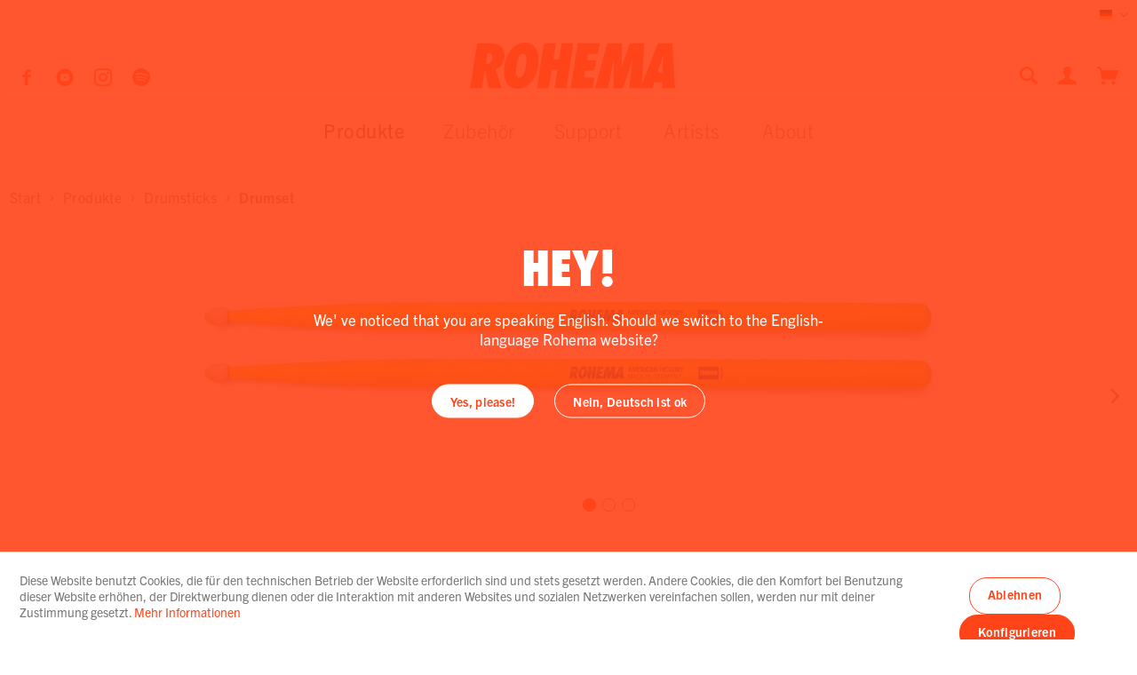

--- FILE ---
content_type: text/html; charset=UTF-8
request_url: https://www.rohema.de/produkte/junior-gelb/
body_size: 16780
content:
<!DOCTYPE html> <html class="no-js" lang="de" itemscope="itemscope" itemtype="https://schema.org/WebPage"> <head> <meta charset="utf-8"><script>window.dataLayer = window.dataLayer || [];</script><script>window.dataLayer.push({"ecommerce":{"detail":{"actionField":{"list":"Drumset"},"products":[{"name":"Junior Sticks Yellow","id":"61379","price":"7.9","brand":"Rohema","category":"Drumset","variant":""}]},"currencyCode":"EUR"},"google_tag_params":{"ecomm_pagetype":"product","ecomm_prodid":"61379"}});</script><!-- WbmTagManager -->
<script>
var googleTagManagerFunction = function(w,d,s,l,i) {
    w[l]=w[l]||[];
    w[l].push({'gtm.start':new Date().getTime(),event:'gtm.js'});
    var f=d.getElementsByTagName(s)[0],j=d.createElement(s),dl=l!='dataLayer'?'&l='+l:'';
    j.async=true;
    j.src='https://www.googletagmanager.com/gtm.js?id='+i+dl+'';
    f.parentNode.insertBefore(j,f);
};

setTimeout(() => {
    googleTagManagerFunction(window,document,'script','dataLayer','GTM-PB2FSG9');
}, 3000);
</script>
<!-- End WbmTagManager --> <meta name="author" content="" /> <meta name="robots" content="index,follow" /> <meta name="revisit-after" content="15 days" /> <meta name="keywords" content="Die, Vergleich, Kindertrommelstöcke, diese, Haltbarkeit, hohe, Damit, Kantenschläge., verzeiht, Hickory, American, Haltbares, reduziert., Standardsticks, unseren, Gewicht, Rohema, Länge, Highlight., echtes" /> <meta name="description" content="Trommle mit den gelben Junior Schlagzeug Sticks ✓ 100% Made in Germany ✓ hauchdünn gelb lackiert ✓ leichter und kürzer ✓ für Nachwuchstrommler" /> <meta property="og:type" content="product" /> <meta property="og:site_name" content="Rohema" /> <meta property="og:url" content="https://www.rohema.de/produkte/junior-gelb/" /> <meta property="og:title" content="Junior Sticks Yellow" /> <meta property="og:description" content="Die Rohema Junior Sticks Yellow sind perfekt für kleinere Kinder geeignet und durch die knallige gelbe Lackierung ein echtes Highlight. Länge und Gewicht sind…" /> <meta property="og:image" content="https://www.rohema.de/media/image/4c/ec/a7/61379_Junior-Sticks-yellow_WEB_Liste.jpg" /> <meta property="product:brand" content="Rohema" /> <meta property="product:price" content="7,90" /> <meta property="product:product_link" content="https://www.rohema.de/produkte/junior-gelb/" /> <meta name="twitter:card" content="product" /> <meta name="twitter:site" content="Rohema" /> <meta name="twitter:title" content="Junior Sticks Yellow" /> <meta name="twitter:description" content="Die Rohema Junior Sticks Yellow sind perfekt für kleinere Kinder geeignet und durch die knallige gelbe Lackierung ein echtes Highlight. Länge und Gewicht sind…" /> <meta name="twitter:image" content="https://www.rohema.de/media/image/4c/ec/a7/61379_Junior-Sticks-yellow_WEB_Liste.jpg" /> <meta itemprop="copyrightHolder" content="Rohema" /> <meta itemprop="copyrightYear" content="2014" /> <meta itemprop="isFamilyFriendly" content="True" /> <meta itemprop="image" content="https://www.rohema.de/media/vector/a5/8c/14/logo-red.svg" /> <meta name="viewport" content="width=device-width, initial-scale=1.0"> <meta name="mobile-web-app-capable" content="yes"> <meta name="apple-mobile-web-app-title" content="Rohema"> <meta name="apple-mobile-web-app-capable" content="yes"> <meta name="apple-mobile-web-app-status-bar-style" content="default"> <link rel="alternate" hreflang="x-default" href="https://www.rohema.de/produkte/junior-gelb/" /> <link rel="alternate" hreflang="en-GB" href="https://www.rohema.de/en/products/junior-yellow/" /> <link rel="apple-touch-icon-precomposed" href="https://www.rohema.de/media/image/5b/72/b6/apple.png"> <link rel="shortcut icon" href="https://www.rohema.de/media/unknown/d9/0c/f4/favicon.ico"> <meta name="msapplication-navbutton-color" content="#ff441a" /> <meta name="application-name" content="Rohema" /> <meta name="msapplication-starturl" content="https://www.rohema.de/" /> <meta name="msapplication-window" content="width=1024;height=768" /> <meta name="msapplication-TileImage" content="https://www.rohema.de/media/image/e7/d4/f7/wind.png"> <meta name="msapplication-TileColor" content="#ff441a"> <meta name="theme-color" content="#ff441a" /> <link rel="canonical" href="https://www.rohema.de/produkte/junior-gelb/" /> <title itemprop="name"> Kinder Drumsticks Gelb | Trommelstöcke für Kids | ROHEMA | Rohema</title> <link href="/web/cache/1751353387_fb67ab868276a14fda434e16275893b0.css" media="all" rel="stylesheet" type="text/css" /> <link rel="stylesheet" href="https://use.typekit.net/cue7qrs.css"> <script src="https://www.google.com/recaptcha/api.js?render=6LfjkiYpAAAAACwlK7hr0HQE9FEiFqzJlQEGq26c"></script> </head> <body class="is--ctl-detail is--act-index" ><!-- WbmTagManager (noscript) -->
<noscript><iframe src="https://www.googletagmanager.com/ns.html?id=GTM-PB2FSG9"
            height="0" width="0" style="display:none;visibility:hidden"></iframe></noscript>
<!-- End WbmTagManager (noscript) --> <div class="page-wrap"> <noscript class="noscript-main"> <div class="alert is--warning"> <div class="alert--icon"> <i class="icon--element icon--warning"></i> </div> <div class="alert--content"> Um Rohema in vollem Umfang nutzen zu k&ouml;nnen, empfehlen wir dir Javascript in deinem Browser zu aktiveren. </div> </div> </noscript> <header class="header-main"> <div class="top-bar"> <div class="container block-group"> <nav class="top-bar--navigation block" role="menubar">  <div class="top-bar--language navigation--entry"> <form method="post" class="language--form"> <div class="field--select"> <div class="language--flag de_DE">Deutsch</div> <div class="select-field"> <select name="__shop" class="language--select" data-auto-submit="true"> <option value="1" selected="selected"> Deutsch </option> <option value="2" > English </option> </select> </div> <input type="hidden" name="__redirect" value="1"> </div> </form> </div>  <div class="navigation--entry entry--compare is--hidden" role="menuitem" aria-haspopup="true" data-drop-down-menu="true">   </div> </nav> </div> </div> <div class="container header--navigation"> <div class="shop--social-media"> <a href="https://www.facebook.com/RohemaPercussion" target="_blank" title="Rohema Facebook Page" rel="noopener"> <i class="icon--facebook"></i> </a> <a href="https://www.youtube.com/channel/UCKcmNK8acsrANGMUuKFgfDw" target="_blank" title="Rohema YouTube Channel" rel="noopener"> <i class="icon--youtube2"></i> </a> <a href="https://www.instagram.com/rohema/" target="_blank" title="Rohema Instagram Page" rel="noopener"> <i class="icon--instagram"></i> </a> <a href="https://open.spotify.com/playlist/4bC02yUwEeRDb130m4FKeh?si=6q6D0ZVyRceVTFItS7r7Gg" title="Rohema Spotify Playlist" target="_blank" rel="noopener"> <i class="icon-rohema--spotify"></i> </a> </div> <div class="logo-main block-group" role="banner"> <div class="logo--shop block"> <a class="logo--link" href="https://www.rohema.de/" title="Rohema - zur Startseite wechseln"> <picture> <svg width="100%" height="100%" viewBox="0 0 231 52" preserveAspectRatio="xMinYMin meet"> <image xmlns:xlink="http://www.w3.org/1999/xlink" xlink:href="https://www.rohema.de/media/vector/a5/8c/14/logo-red.svg" src="https://www.rohema.de/media/vector/a5/8c/14/logo-red.svg" width="231" height="52" alt="Rohema - zur Startseite wechseln"></image> </svg> </picture> </a> </div> </div> <nav class="shop--navigation block-group"> <ul class="navigation--list block-group" role="menubar"> <li class="navigation--entry entry--menu-left" role="menuitem"> <a class="entry--link entry--trigger btn mobile-menu-icon" href="#offcanvas--left" data-offcanvas="true" data-offCanvasSelector=".sidebar-main" aria-label="Menü"> <span></span> <span></span> <span></span> </a> </li> <li class="navigation--entry entry--search" role="menuitem" data-search="true" aria-haspopup="true" data-minLength="2"> <a class="entry--link entry--trigger" href="#show-hide--search" title="Suche anzeigen / schließen" aria-label="Suche anzeigen / schließen" data-show-search> <i class="icon--search"></i> <span class="search--display">Suchen</span> </a> <form action="/search" method="get" class="main-search--form"> <input type="search" name="sSearch" aria-label="Suchbegriff..." class="main-search--field" autocomplete="off" autocapitalize="off" placeholder="Suchbegriff..." maxlength="30" /> <button type="submit" class="main-search--button" aria-label="Suchen"> <i class="icon--search"></i> <span class="main-search--text">Suchen</span> </button> <div class="form--ajax-loader">&nbsp;</div> </form> <div class="main-search--results"></div> </li>  <li class="navigation--entry entry--account with-slt" role="menuitem" data-offcanvas="true" data-offCanvasSelector=".account--dropdown-navigation"> <a href="https://www.rohema.de/account" title="Mein Konto" aria-label="Mein Konto" class="is--icon-left entry--link account--link"> <i class="icon--account"></i> </a> <div class="account--dropdown-navigation"> <div class="navigation--smartphone"> <div class="entry--close-off-canvas"> <a href="#close-account-menu" class="account--close-off-canvas" title="Menü schließen" aria-label="Menü schließen"> Menü schließen <i class="icon--arrow-right"></i> </a> </div> </div> <div class="account--menu is--rounded is--personalized"> <span class="navigation--headline"> Mein Konto </span> <div class="account--menu-container"> <ul class="sidebar--navigation navigation--list is--level0 show--active-items"> <li class="navigation--entry"> <span class="navigation--signin"> <a href="https://www.rohema.de/account#hide-registration" class="blocked--link btn is--primary navigation--signin-btn" data-collapseTarget="#registration" data-action="close"> Anmelden </a> <span class="navigation--register"> <a href="https://www.rohema.de/account#show-registration" class="blocked--link" data-collapseTarget="#registration" data-action="open"> Ich bin neu hier. </a> Jetzt registrieren. </span> </span> </li> <li class="navigation--entry"> <a href="https://www.rohema.de/account#show-registration" class="navigation--link"> Händler werden </a> </li> <li class="navigation--entry"> <a href="https://www.rohema.de/account#show-registration" class="navigation--link"> Registrierung für musikalische<br /> Bildungseinrichtungen </a> </li> </ul> </div> </div> </div> </li> <li class="navigation--entry entry--cart" role="menuitem"> <a class="is--icon-left cart--link" href="https://www.rohema.de/checkout/cart" title="Warenkorb" aria-label="Warenkorb"> <span class="cart--display"> Warenkorb </span> <span class="badge is--primary is--minimal cart--quantity is--hidden">0</span> <i class="icon--basket"></i> </a> <div class="ajax-loader">&nbsp;</div> </li>  </ul> </nav> <div class="container--ajax-cart" data-collapse-cart="true" data-displayMode="offcanvas"></div> </div> </header> <nav class="navigation-main"> <div class="container" data-menu-scroller="true" data-listSelector=".navigation--list.container" data-viewPortSelector=".navigation--list-wrapper"> <div class="navigation--list-wrapper"> <ul class="navigation--list container" role="menubar" itemscope="itemscope" itemtype="https://schema.org/SiteNavigationElement"> <li class="navigation--entry is--active" role="menuitem"><a class="navigation--link is--active" href="https://www.rohema.de/produkte/" title="Produkte" aria-label="Produkte" itemprop="url"><span itemprop="name">Produkte</span></a></li><li class="navigation--entry" role="menuitem"><a class="navigation--link" href="https://www.rohema.de/zubehoer/" title="Zubehör" aria-label="Zubehör" itemprop="url"><span itemprop="name">Zubehör</span></a></li><li class="navigation--entry" role="menuitem"><a class="navigation--link" href="https://www.rohema.de/support/" title="Support" aria-label="Support" itemprop="url"><span itemprop="name">Support</span></a></li> <li class="navigation--entry" role="menuitem"> <a class="navigation--link" href="https://www.rohema.de/artist-select" title="Artists" aria-label="Artists" itemprop="url"><span itemprop="name">Artists</span></a> </li> <li class="navigation--entry" role="menuitem"> <a class="navigation--link" href="https://www.rohema.de/about/" title="About" aria-label="Artists" itemprop="url"><span itemprop="name">About</span></a> </li> </ul> </div> </div> </nav> <div class="advanced-menu" data-advanced-menu="true" data-hoverDelay="250"> <div class="advanced-menu-inner"> <div class="menu--container"> <div class="button-container"> <span class="button--close"> <i class="icon--cross"></i> </span> </div> <div class="content--wrapper has--content"> <ul class="menu--list menu--level-0 columns--6"> <li class="menu--list-item item--level-0"> <span class="menu--list-item-inner"> <a href="https://www.rohema.de/produkte/drumsticks/" aria-label="Drumsticks" title="Drumsticks" class="teaser--image" style="background-image: url(https://www.rohema.de/media/image/fc/24/a0/Drumsticks.png);"></a> <span class="menu--list-item-inner-container"> <a href="https://www.rohema.de/produkte/drumsticks/" class="menu--list-item-link" aria-label="Drumsticks" title="Drumsticks">Drumsticks</a> <ul class="menu--list menu--level-1 columns--6"> <li class="menu--list-item item--level-1"> <span class="menu--list-item-inner"> <span class="menu--list-item-inner-container"> <a href="https://www.rohema.de/produkte/drumsticks/alle-anzeigen/" class="menu--list-item-link" aria-label="Alle anzeigen" title="Alle anzeigen">Alle anzeigen</a> </span> </span> </li> <li class="menu--list-item item--level-1"> <span class="menu--list-item-inner"> <span class="menu--list-item-inner-container"> <a href="https://www.rohema.de/produkte/drumsticks/drumset/" class="menu--list-item-link" aria-label="Drumset" title="Drumset">Drumset</a> </span> </span> </li> <li class="menu--list-item item--level-1"> <span class="menu--list-item-inner"> <span class="menu--list-item-inner-container"> <a href="https://www.rohema.de/produkte/drumsticks/signature/" class="menu--list-item-link" aria-label="Signature" title="Signature">Signature</a> </span> </span> </li> <li class="menu--list-item item--level-1"> <span class="menu--list-item-inner"> <span class="menu--list-item-inner-container"> <a href="https://www.rohema.de/produkte/drumsticks/next/" class="menu--list-item-link" aria-label="Next" title="Next">Next</a> </span> </span> </li> <li class="menu--list-item item--level-1"> <span class="menu--list-item-inner"> <span class="menu--list-item-inner-container"> <a href="https://www.rohema.de/produkte/drumsticks/konzert/" class="menu--list-item-link" aria-label="Konzert" title="Konzert">Konzert</a> </span> </span> </li> <li class="menu--list-item item--level-1"> <span class="menu--list-item-inner"> <span class="menu--list-item-inner-container"> <a href="https://www.rohema.de/produkte/drumsticks/special/" class="menu--list-item-link" aria-label="Special" title="Special">Special</a> </span> </span> </li> <li class="menu--list-item item--level-1"> <span class="menu--list-item-inner"> <span class="menu--list-item-inner-container"> <a href="https://www.rohema.de/produkte/drumsticks/marching/" class="menu--list-item-link" aria-label="Marching" title="Marching">Marching</a> </span> </span> </li> <li class="menu--list-item item--level-1"> <span class="menu--list-item-inner"> <span class="menu--list-item-inner-container"> <a href="https://www.rohema.de/produkte/drumsticks/mallets/" class="menu--list-item-link" aria-label="Mallets" title="Mallets">Mallets</a> </span> </span> </li> <li class="menu--list-item item--level-1"> <span class="menu--list-item-inner"> <span class="menu--list-item-inner-container"> <a href="https://www.rohema.de/produkte/drumsticks/bundles/" class="menu--list-item-link" aria-label="Bundles" title="Bundles">Bundles</a> </span> </span> </li> <li class="menu--list-item item--level-1"> <span class="menu--list-item-inner"> <span class="menu--list-item-inner-container"> <a href="https://www.rohema.de/produkte/drumsticks/zubehoer/" class="menu--list-item-link" aria-label="Zubehör" title="Zubehör">Zubehör</a> </span> </span> </li> </ul> </span> </span> </li> <li class="menu--list-item item--level-0"> <span class="menu--list-item-inner"> <a href="https://www.rohema.de/produkte/rods-besen/" aria-label="Rods &amp; Besen" title="Rods &amp; Besen" class="teaser--image" style="background-image: url(https://www.rohema.de/media/image/af/3f/32/Rods-Brushes.png);"></a> <span class="menu--list-item-inner-container"> <a href="https://www.rohema.de/produkte/rods-besen/" class="menu--list-item-link" aria-label="Rods &amp; Besen" title="Rods &amp; Besen">Rods & Besen</a> <ul class="menu--list menu--level-1 columns--6"> <li class="menu--list-item item--level-1"> <span class="menu--list-item-inner"> <span class="menu--list-item-inner-container"> <a href="https://www.rohema.de/produkte/rods-besen/rods/" class="menu--list-item-link" aria-label="Rods" title="Rods">Rods</a> </span> </span> </li> <li class="menu--list-item item--level-1"> <span class="menu--list-item-inner"> <span class="menu--list-item-inner-container"> <a href="https://www.rohema.de/produkte/rods-besen/besen/" class="menu--list-item-link" aria-label="Besen" title="Besen">Besen</a> </span> </span> </li> </ul> </span> </span> </li> <li class="menu--list-item item--level-0"> <span class="menu--list-item-inner"> <a href="https://www.rohema.de/produkte/kinder-instrumente/" aria-label="Kinder Instrumente" title="Kinder Instrumente" class="teaser--image" style="background-image: url(https://www.rohema.de/media/image/88/15/1f/Kinderinstrumentex9IK5pTrUYzrY.png);"></a> <span class="menu--list-item-inner-container"> <a href="https://www.rohema.de/produkte/kinder-instrumente/" class="menu--list-item-link" aria-label="Kinder Instrumente" title="Kinder Instrumente">Kinder Instrumente</a> <ul class="menu--list menu--level-1 columns--6"> <li class="menu--list-item item--level-1"> <span class="menu--list-item-inner"> <span class="menu--list-item-inner-container"> <a href="https://www.rohema.de/produkte/kinder-instrumente/kids-shaker/" class="menu--list-item-link" aria-label="Kids Shaker" title="Kids Shaker">Kids Shaker</a> </span> </span> </li> <li class="menu--list-item item--level-1"> <span class="menu--list-item-inner"> <span class="menu--list-item-inner-container"> <a href="https://www.rohema.de/produkte/kinder-instrumente/klanghoelzer/" class="menu--list-item-link" aria-label="Klanghölzer" title="Klanghölzer">Klanghölzer</a> </span> </span> </li> <li class="menu--list-item item--level-1"> <span class="menu--list-item-inner"> <span class="menu--list-item-inner-container"> <a href="https://www.rohema.de/produkte/kinder-instrumente/rassel/" class="menu--list-item-link" aria-label="Rassel" title="Rassel">Rassel</a> </span> </span> </li> <li class="menu--list-item item--level-1"> <span class="menu--list-item-inner"> <span class="menu--list-item-inner-container"> <a href="https://www.rohema.de/produkte/kinder-instrumente/rakataks/" class="menu--list-item-link" aria-label="Rakataks" title="Rakataks">Rakataks</a> </span> </span> </li> <li class="menu--list-item item--level-1"> <span class="menu--list-item-inner"> <span class="menu--list-item-inner-container"> <a href="https://www.rohema.de/produkte/kinder-instrumente/blocktrommel/" class="menu--list-item-link" aria-label="Blocktrommel" title="Blocktrommel">Blocktrommel</a> </span> </span> </li> <li class="menu--list-item item--level-1"> <span class="menu--list-item-inner"> <span class="menu--list-item-inner-container"> <a href="https://www.rohema.de/produkte/kinder-instrumente/roehrentrommel/" class="menu--list-item-link" aria-label="Röhrentrommel" title="Röhrentrommel">Röhrentrommel</a> </span> </span> </li> <li class="menu--list-item item--level-1"> <span class="menu--list-item-inner"> <span class="menu--list-item-inner-container"> <a href="https://www.rohema.de/produkte/kinder-instrumente/ratsche/" class="menu--list-item-link" aria-label="Ratsche" title="Ratsche">Ratsche</a> </span> </span> </li> <li class="menu--list-item item--level-1"> <span class="menu--list-item-inner"> <span class="menu--list-item-inner-container"> <a href="https://www.rohema.de/produkte/kinder-instrumente/trommeln-tambourine/" class="menu--list-item-link" aria-label="Trommeln &amp; Tambourine" title="Trommeln &amp; Tambourine">Trommeln & Tambourine</a> </span> </span> </li> <li class="menu--list-item item--level-1"> <span class="menu--list-item-inner"> <span class="menu--list-item-inner-container"> <a href="https://www.rohema.de/produkte/kinder-instrumente/schellenband/" class="menu--list-item-link" aria-label="Schellenband" title="Schellenband">Schellenband</a> </span> </span> </li> <li class="menu--list-item item--level-1"> <span class="menu--list-item-inner"> <span class="menu--list-item-inner-container"> <a href="https://www.rohema.de/produkte/kinder-instrumente/schellenkranz/" class="menu--list-item-link" aria-label="Schellenkranz" title="Schellenkranz">Schellenkranz</a> </span> </span> </li> <li class="menu--list-item item--level-1"> <span class="menu--list-item-inner"> <span class="menu--list-item-inner-container"> <a href="https://www.rohema.de/produkte/kinder-instrumente/glockenstab/" class="menu--list-item-link" aria-label="Glockenstab" title="Glockenstab">Glockenstab</a> </span> </span> </li> <li class="menu--list-item item--level-1"> <span class="menu--list-item-inner"> <span class="menu--list-item-inner-container"> <a href="https://www.rohema.de/produkte/kinder-instrumente/junior-1/" class="menu--list-item-link" aria-label="Junior 1+" title="Junior 1+">Junior 1+</a> </span> </span> </li> <li class="menu--list-item item--level-1"> <span class="menu--list-item-inner"> <span class="menu--list-item-inner-container"> <a href="https://www.rohema.de/produkte/kinder-instrumente/create-play/" class="menu--list-item-link" aria-label="Create &amp; Play" title="Create &amp; Play">Create & Play</a> </span> </span> </li> <li class="menu--list-item item--level-1"> <span class="menu--list-item-inner"> <span class="menu--list-item-inner-container"> <a href="https://www.rohema.de/produkte/kinder-instrumente/instrumentensets/" class="menu--list-item-link" aria-label="Instrumentensets" title="Instrumentensets">Instrumentensets</a> </span> </span> </li> <li class="menu--list-item item--level-1"> <span class="menu--list-item-inner"> <span class="menu--list-item-inner-container"> <a href="https://www.rohema.de/produkte/kinder-instrumente/triangeln-co./" class="menu--list-item-link" aria-label="Triangeln &amp; Co." title="Triangeln &amp; Co.">Triangeln & Co.</a> </span> </span> </li> </ul> </span> </span> </li> <li class="menu--list-item item--level-0"> <span class="menu--list-item-inner"> <a href="https://www.rohema.de/produkte/schlaegel/" aria-label="Schlägel" title="Schlägel" class="teaser--image" style="background-image: url(https://www.rohema.de/media/image/fd/b2/7e/Mallet.png);"></a> <span class="menu--list-item-inner-container"> <a href="https://www.rohema.de/produkte/schlaegel/" class="menu--list-item-link" aria-label="Schlägel" title="Schlägel">Schlägel</a> <ul class="menu--list menu--level-1 columns--6"> <li class="menu--list-item item--level-1"> <span class="menu--list-item-inner"> <span class="menu--list-item-inner-container"> <a href="https://www.rohema.de/produkte/schlaegel/orff/" class="menu--list-item-link" aria-label="Orff" title="Orff">Orff</a> </span> </span> </li> <li class="menu--list-item item--level-1"> <span class="menu--list-item-inner"> <span class="menu--list-item-inner-container"> <a href="https://www.rohema.de/produkte/schlaegel/marching/" class="menu--list-item-link" aria-label="Marching" title="Marching">Marching</a> </span> </span> </li> <li class="menu--list-item item--level-1"> <span class="menu--list-item-inner"> <span class="menu--list-item-inner-container"> <a href="https://www.rohema.de/produkte/schlaegel/pauke/" class="menu--list-item-link" aria-label="Pauke" title="Pauke">Pauke</a> </span> </span> </li> <li class="menu--list-item item--level-1"> <span class="menu--list-item-inner"> <span class="menu--list-item-inner-container"> <a href="https://www.rohema.de/produkte/schlaegel/percussion/" class="menu--list-item-link" aria-label="Percussion" title="Percussion">Percussion</a> </span> </span> </li> </ul> </span> </span> </li> <li class="menu--list-item item--level-0"> <span class="menu--list-item-inner"> <a href="https://www.rohema.de/produkte/small-percussion/" aria-label="Small Percussion" title="Small Percussion" class="teaser--image" style="background-image: url(https://www.rohema.de/media/image/2c/6a/e7/Percussionkm4ZqEoTw9sdG.png);"></a> <span class="menu--list-item-inner-container"> <a href="https://www.rohema.de/produkte/small-percussion/" class="menu--list-item-link" aria-label="Small Percussion" title="Small Percussion">Small Percussion</a> <ul class="menu--list menu--level-1 columns--6"> <li class="menu--list-item item--level-1"> <span class="menu--list-item-inner"> <span class="menu--list-item-inner-container"> <a href="https://www.rohema.de/produkte/small-percussion/claves/" class="menu--list-item-link" aria-label="Claves" title="Claves">Claves</a> </span> </span> </li> <li class="menu--list-item item--level-1"> <span class="menu--list-item-inner"> <span class="menu--list-item-inner-container"> <a href="https://www.rohema.de/produkte/small-percussion/shaker/" class="menu--list-item-link" aria-label="Shaker" title="Shaker">Shaker</a> </span> </span> </li> <li class="menu--list-item item--level-1"> <span class="menu--list-item-inner"> <span class="menu--list-item-inner-container"> <a href="https://www.rohema.de/produkte/small-percussion/instrumentensets/" class="menu--list-item-link" aria-label="Instrumentensets" title="Instrumentensets">Instrumentensets</a> </span> </span> </li> <li class="menu--list-item item--level-1"> <span class="menu--list-item-inner"> <span class="menu--list-item-inner-container"> <a href="https://www.rohema.de/produkte/small-percussion/guiro/" class="menu--list-item-link" aria-label="Guiro" title="Guiro">Guiro</a> </span> </span> </li> </ul> </span> </span> </li> <li class="menu--list-item item--level-0"> <span class="menu--list-item-inner"> <a href="https://www.rohema.de/produkte/taktstoecke/" aria-label="Taktstöcke" title="Taktstöcke" class="teaser--image" style="background-image: url(https://www.rohema.de/media/image/be/f6/0d/Batons.png);"></a> <span class="menu--list-item-inner-container"> <a href="https://www.rohema.de/produkte/taktstoecke/" class="menu--list-item-link" aria-label="Taktstöcke" title="Taktstöcke">Taktstöcke</a> <ul class="menu--list menu--level-1 columns--6"> <li class="menu--list-item item--level-1"> <span class="menu--list-item-inner"> <span class="menu--list-item-inner-container"> <a href="https://www.rohema.de/produkte/taktstoecke/holz/" class="menu--list-item-link" aria-label="Holz" title="Holz">Holz</a> </span> </span> </li> <li class="menu--list-item item--level-1"> <span class="menu--list-item-inner"> <span class="menu--list-item-inner-container"> <a href="https://www.rohema.de/produkte/taktstoecke/carbon/" class="menu--list-item-link" aria-label="Carbon" title="Carbon">Carbon</a> </span> </span> </li> <li class="menu--list-item item--level-1"> <span class="menu--list-item-inner"> <span class="menu--list-item-inner-container"> <a href="https://www.rohema.de/produkte/taktstoecke/fiberglas/" class="menu--list-item-link" aria-label="Fiberglas" title="Fiberglas">Fiberglas</a> </span> </span> </li> </ul> </span> </span> </li> </ul> </div> </div> <div class="menu--container"> <div class="button-container"> <span class="button--close"> <i class="icon--cross"></i> </span> </div> <div class="content--wrapper has--content"> <ul class="menu--list menu--level-0 columns--6"> <li class="menu--list-item item--level-0"> <span class="menu--list-item-inner"> <a href="https://www.rohema.de/zubehoer/mr-muff/" aria-label="Mr Muff" title="Mr Muff" class="teaser--image" style="background-image: url(https://www.rohema.de/media/image/c2/6b/7b/Mr-Muff.png);"></a> <span class="menu--list-item-inner-container"> <a href="https://www.rohema.de/zubehoer/mr-muff/" class="menu--list-item-link" aria-label="Mr Muff" title="Mr Muff">Mr Muff</a> </span> </span> </li> <li class="menu--list-item item--level-0"> <span class="menu--list-item-inner"> <a href="https://www.rohema.de/zubehoer/bildung/" aria-label="Bildung" title="Bildung" class="teaser--image" style="background-image: url(https://www.rohema.de/media/image/0c/d7/79/Kategorie_Buecher_Bundles.png);"></a> <span class="menu--list-item-inner-container"> <a href="https://www.rohema.de/zubehoer/bildung/" class="menu--list-item-link" aria-label="Bildung" title="Bildung">Bildung</a> </span> </span> </li> <li class="menu--list-item item--level-0"> <span class="menu--list-item-inner"> <a href="https://www.rohema.de/zubehoer/merchandise/" aria-label="Merchandise" title="Merchandise" class="teaser--image" style="background-image: url(https://www.rohema.de/media/image/8d/97/19/Bottle-Opener.png);"></a> <span class="menu--list-item-inner-container"> <a href="https://www.rohema.de/zubehoer/merchandise/" class="menu--list-item-link" aria-label="Merchandise" title="Merchandise">Merchandise</a> </span> </span> </li> <li class="menu--list-item item--level-0"> <span class="menu--list-item-inner"> <a href="https://www.rohema.de/zubehoer/displays/" aria-label="Displays" title="Displays" class="teaser--image" style="background-image: url(https://www.rohema.de/media/image/b6/48/15/Display-Percussion.png);"></a> <span class="menu--list-item-inner-container"> <a href="https://www.rohema.de/zubehoer/displays/" class="menu--list-item-link" aria-label="Displays" title="Displays">Displays</a> </span> </span> </li> <li class="menu--list-item item--level-0"> <span class="menu--list-item-inner"> <a href="https://www.rohema.de/zubehoer/taschen/" aria-label="Taschen" title="Taschen" class="teaser--image" style="background-image: url(https://www.rohema.de/media/image/c6/a6/dc/Bag.png);"></a> <span class="menu--list-item-inner-container"> <a href="https://www.rohema.de/zubehoer/taschen/" class="menu--list-item-link" aria-label="Taschen" title="Taschen">Taschen</a> </span> </span> </li> </ul> </div> </div> <div class="menu--container"> <div class="button-container"> <span class="button--close"> <i class="icon--cross"></i> </span> </div> <div class="content--wrapper has--content"> <ul class="menu--list menu--level-0 columns--6"> <li class="menu--list-item item--level-0"> <span class="menu--list-item-inner"> <span class="menu--list-item-inner-container"> <a href="https://www.rohema.de/support/downloads/" class="menu--list-item-link" aria-label="Downloads" title="Downloads">Downloads</a> <ul class="menu--list menu--level-1 columns--6"> <li class="menu--list-item item--level-1"> <span class="menu--list-item-inner"> <span class="menu--list-item-inner-container"> <a href="https://www.rohema.de/support/downloads/kataloge/" class="menu--list-item-link" aria-label="Kataloge" title="Kataloge">Kataloge</a> </span> </span> </li> <li class="menu--list-item item--level-1"> <span class="menu--list-item-inner"> <span class="menu--list-item-inner-container"> <a href="https://www.rohema.de/support/downloads/ratgeber/" class="menu--list-item-link" aria-label="Ratgeber" title="Ratgeber">Ratgeber</a> </span> </span> </li> <li class="menu--list-item item--level-1"> <span class="menu--list-item-inner"> <span class="menu--list-item-inner-container"> <a href="https://www.rohema.de/support/downloads/medien/" class="menu--list-item-link" aria-label="Medien" title="Medien">Medien</a> </span> </span> </li> <li class="menu--list-item item--level-1"> <span class="menu--list-item-inner"> <span class="menu--list-item-inner-container"> <a href="https://www.rohema.de/support/downloads/endorsement/" class="menu--list-item-link" aria-label="Endorsement" title="Endorsement">Endorsement</a> </span> </span> </li> </ul> </span> </span> </li> <li class="menu--list-item item--level-0"> <span class="menu--list-item-inner"> <span class="menu--list-item-inner-container"> <a href="https://www.rohema.de/support/service/" class="menu--list-item-link" aria-label="Service" title="Service">Service</a> <ul class="menu--list menu--level-1 columns--6"> <li class="menu--list-item item--level-1"> <span class="menu--list-item-inner"> <span class="menu--list-item-inner-container"> <a href="/kontakt/" class="menu--list-item-link" aria-label="Kontakt" title="Kontakt">Kontakt</a> </span> </span> </li> <li class="menu--list-item item--level-1"> <span class="menu--list-item-inner"> <span class="menu--list-item-inner-container"> <a href="/newsletter/" class="menu--list-item-link" aria-label="Newsletter" title="Newsletter">Newsletter</a> </span> </span> </li> <li class="menu--list-item item--level-1"> <span class="menu--list-item-inner"> <span class="menu--list-item-inner-container"> <a href="/registerFC/index/sValidation/PG4" class="menu--list-item-link" aria-label="Händleranmeldung" title="Händleranmeldung">Händleranmeldung</a> </span> </span> </li> </ul> </span> </span> </li> </ul> </div> </div> <div class="menu--container"> <div class="button-container"> <span class="button--close"> <i class="icon--cross"></i> </span> </div> <div class="content--wrapper has--content rohema-menu-artists"> <ul class="menu--list menu--level-0 columns--2"> <li class="menu--list-item item--level-0"> <span class="menu--list-item-inner"> <a href="https://www.rohema.de/artists/" aria-label="Rohema Artists" title="Rohema Artists" class="teaser--image" style="background-image: url(https://www.rohema.de/media/vector/c7/ec/13/artists_rohema.svg);"></a> <span class="menu--list-item-inner-container"> <a href="https://www.rohema.de/artists/" class="menu--list-item-link" aria-label="Rohema Artists" title="Rohema Artists">Rohema Artists</a> </span> </span> </li> <li class="menu--list-item item--level-0"> <span class="menu--list-item-inner"> <a href="http://www.rohema.de/muff-artists/" aria-label="Mr. Muff Artists" title="Mr. Muff Artists" class="teaser--image" style="background-image: url(https://www.rohema.de/media/vector/97/9b/1d/artists_muff.svg);"></a> <span class="menu--list-item-inner-container"> <a href="http://www.rohema.de/muff-artists/" class="menu--list-item-link" aria-label="Mr. Muff Artists" title="Mr. Muff Artists">Mr. Muff Artists</a> </span> </span> </li> </ul> </div> </div> </div> </div> <section class="content-main container block-group"> <nav class="content--breadcrumb block"> <ul class="breadcrumb--list" role="menu" itemscope itemtype="https://schema.org/BreadcrumbList"> <li role="menuitem" class="breadcrumb--entry" itemprop="itemListElement" itemscope itemtype="http://schema.org/ListItem"> <a class="breadcrumb--link" href="https://www.rohema.de/" title="Rohema Homepage" itemprop="item"> <link itemprop="url" href="https://www.rohema.de/" /> <span class="breadcrumb--title" itemprop="name">Start</span> </a> </li> <li role="none" class="breadcrumb--separator"> <i class="icon--arrow-right"></i> </li> <li role="menuitem" class="breadcrumb--entry" itemprop="itemListElement" itemscope itemtype="https://schema.org/ListItem"> <a class="breadcrumb--link" href="https://www.rohema.de/produkte/" title="Produkte" itemprop="item"> <link itemprop="url" href="https://www.rohema.de/produkte/" /> <span class="breadcrumb--title" itemprop="name">Produkte</span> </a> <meta itemprop="position" content="0" /> </li> <li role="none" class="breadcrumb--separator"> <i class="icon--arrow-right"></i> </li> <li role="menuitem" class="breadcrumb--entry" itemprop="itemListElement" itemscope itemtype="https://schema.org/ListItem"> <a class="breadcrumb--link" href="https://www.rohema.de/produkte/drumsticks/" title="Drumsticks" itemprop="item"> <link itemprop="url" href="https://www.rohema.de/produkte/drumsticks/" /> <span class="breadcrumb--title" itemprop="name">Drumsticks</span> </a> <meta itemprop="position" content="1" /> </li> <li role="none" class="breadcrumb--separator"> <i class="icon--arrow-right"></i> </li> <li role="menuitem" class="breadcrumb--entry is--active" itemprop="itemListElement" itemscope itemtype="https://schema.org/ListItem"> <a class="breadcrumb--link" href="https://www.rohema.de/produkte/drumsticks/drumset/" title="Drumset" itemprop="item"> <link itemprop="url" href="https://www.rohema.de/produkte/drumsticks/drumset/" /> <span class="breadcrumb--title" itemprop="name">Drumset</span> </a> <meta itemprop="position" content="2" /> </li> </ul> </nav> <div class="content-main--inner"> <div id='cookie-consent' class='off-canvas is--left block-transition' data-cookie-consent-manager='true'> <div class='cookie-consent--header cookie-consent--close'> Cookie-Einstellungen <i class="icon--arrow-right"></i> </div> <div class='cookie-consent--description'> Diese Website benutzt Cookies, die für den technischen Betrieb der Website erforderlich sind und stets gesetzt werden. Andere Cookies, die den Komfort bei Benutzung dieser Website erhöhen, der Direktwerbung dienen oder die Interaktion mit anderen Websites und sozialen Netzwerken vereinfachen sollen, werden nur mit deiner Zustimmung gesetzt. </div> <div class='cookie-consent--configuration'> <div class='cookie-consent--configuration-header'> <div class='cookie-consent--configuration-header-text'>Konfiguration</div> </div> <div class='cookie-consent--configuration-main'> <div class='cookie-consent--group'> <input type="hidden" class="cookie-consent--group-name" value="technical" /> <label class="cookie-consent--group-state cookie-consent--state-input cookie-consent--required"> <input type="checkbox" name="technical-state" class="cookie-consent--group-state-input" disabled="disabled" checked="checked"/> <span class="cookie-consent--state-input-element"></span> </label> <div class='cookie-consent--group-title' data-collapse-panel='true' data-contentSiblingSelector=".cookie-consent--group-container"> <div class="cookie-consent--group-title-label cookie-consent--state-label"> Technisch erforderlich </div> <span class="cookie-consent--group-arrow is-icon--right"> <i class="icon--arrow-right"></i> </span> </div> <div class='cookie-consent--group-container'> <div class='cookie-consent--group-description'> Diese Cookies sind für die Grundfunktionen des Shops notwendig. </div> <div class='cookie-consent--cookies-container'> <div class='cookie-consent--cookie'> <input type="hidden" class="cookie-consent--cookie-name" value="cookieDeclined" /> <label class="cookie-consent--cookie-state cookie-consent--state-input cookie-consent--required"> <input type="checkbox" name="cookieDeclined-state" class="cookie-consent--cookie-state-input" disabled="disabled" checked="checked" /> <span class="cookie-consent--state-input-element"></span> </label> <div class='cookie--label cookie-consent--state-label'> "Alle Cookies ablehnen" Cookie </div> </div> <div class='cookie-consent--cookie'> <input type="hidden" class="cookie-consent--cookie-name" value="allowCookie" /> <label class="cookie-consent--cookie-state cookie-consent--state-input cookie-consent--required"> <input type="checkbox" name="allowCookie-state" class="cookie-consent--cookie-state-input" disabled="disabled" checked="checked" /> <span class="cookie-consent--state-input-element"></span> </label> <div class='cookie--label cookie-consent--state-label'> "Alle Cookies annehmen" Cookie </div> </div> <div class='cookie-consent--cookie'> <input type="hidden" class="cookie-consent--cookie-name" value="shop" /> <label class="cookie-consent--cookie-state cookie-consent--state-input cookie-consent--required"> <input type="checkbox" name="shop-state" class="cookie-consent--cookie-state-input" disabled="disabled" checked="checked" /> <span class="cookie-consent--state-input-element"></span> </label> <div class='cookie--label cookie-consent--state-label'> Ausgewählter Shop </div> </div> <div class='cookie-consent--cookie'> <input type="hidden" class="cookie-consent--cookie-name" value="csrf_token" /> <label class="cookie-consent--cookie-state cookie-consent--state-input cookie-consent--required"> <input type="checkbox" name="csrf_token-state" class="cookie-consent--cookie-state-input" disabled="disabled" checked="checked" /> <span class="cookie-consent--state-input-element"></span> </label> <div class='cookie--label cookie-consent--state-label'> CSRF-Token </div> </div> <div class='cookie-consent--cookie'> <input type="hidden" class="cookie-consent--cookie-name" value="cookiePreferences" /> <label class="cookie-consent--cookie-state cookie-consent--state-input cookie-consent--required"> <input type="checkbox" name="cookiePreferences-state" class="cookie-consent--cookie-state-input" disabled="disabled" checked="checked" /> <span class="cookie-consent--state-input-element"></span> </label> <div class='cookie--label cookie-consent--state-label'> Cookie-Einstellungen </div> </div> <div class='cookie-consent--cookie'> <input type="hidden" class="cookie-consent--cookie-name" value="x-cache-context-hash" /> <label class="cookie-consent--cookie-state cookie-consent--state-input cookie-consent--required"> <input type="checkbox" name="x-cache-context-hash-state" class="cookie-consent--cookie-state-input" disabled="disabled" checked="checked" /> <span class="cookie-consent--state-input-element"></span> </label> <div class='cookie--label cookie-consent--state-label'> Individuelle Preise </div> </div> <div class='cookie-consent--cookie'> <input type="hidden" class="cookie-consent--cookie-name" value="slt" /> <label class="cookie-consent--cookie-state cookie-consent--state-input cookie-consent--required"> <input type="checkbox" name="slt-state" class="cookie-consent--cookie-state-input" disabled="disabled" checked="checked" /> <span class="cookie-consent--state-input-element"></span> </label> <div class='cookie--label cookie-consent--state-label'> Kunden-Wiedererkennung </div> </div> <div class='cookie-consent--cookie'> <input type="hidden" class="cookie-consent--cookie-name" value="nocache" /> <label class="cookie-consent--cookie-state cookie-consent--state-input cookie-consent--required"> <input type="checkbox" name="nocache-state" class="cookie-consent--cookie-state-input" disabled="disabled" checked="checked" /> <span class="cookie-consent--state-input-element"></span> </label> <div class='cookie--label cookie-consent--state-label'> Kundenspezifisches Caching </div> </div> <div class='cookie-consent--cookie'> <input type="hidden" class="cookie-consent--cookie-name" value="session" /> <label class="cookie-consent--cookie-state cookie-consent--state-input cookie-consent--required"> <input type="checkbox" name="session-state" class="cookie-consent--cookie-state-input" disabled="disabled" checked="checked" /> <span class="cookie-consent--state-input-element"></span> </label> <div class='cookie--label cookie-consent--state-label'> Session </div> </div> <div class='cookie-consent--cookie'> <input type="hidden" class="cookie-consent--cookie-name" value="bstLangCheck" /> <label class="cookie-consent--cookie-state cookie-consent--state-input cookie-consent--required"> <input type="checkbox" name="bstLangCheck-state" class="cookie-consent--cookie-state-input" disabled="disabled" checked="checked" /> <span class="cookie-consent--state-input-element"></span> </label> <div class='cookie--label cookie-consent--state-label'> Spracherkennung (Shopauswahl) </div> </div> <div class='cookie-consent--cookie'> <input type="hidden" class="cookie-consent--cookie-name" value="currency" /> <label class="cookie-consent--cookie-state cookie-consent--state-input cookie-consent--required"> <input type="checkbox" name="currency-state" class="cookie-consent--cookie-state-input" disabled="disabled" checked="checked" /> <span class="cookie-consent--state-input-element"></span> </label> <div class='cookie--label cookie-consent--state-label'> Währungswechsel </div> </div> </div> </div> </div> <div class='cookie-consent--group'> <input type="hidden" class="cookie-consent--group-name" value="comfort" /> <label class="cookie-consent--group-state cookie-consent--state-input"> <input type="checkbox" name="comfort-state" class="cookie-consent--group-state-input"/> <span class="cookie-consent--state-input-element"></span> </label> <div class='cookie-consent--group-title' data-collapse-panel='true' data-contentSiblingSelector=".cookie-consent--group-container"> <div class="cookie-consent--group-title-label cookie-consent--state-label"> Komfortfunktionen </div> <span class="cookie-consent--group-arrow is-icon--right"> <i class="icon--arrow-right"></i> </span> </div> <div class='cookie-consent--group-container'> <div class='cookie-consent--group-description'> Diese Cookies werden genutzt um das Einkaufserlebnis noch ansprechender zu gestalten, beispielsweise für die Wiedererkennung des Besuchers. </div> <div class='cookie-consent--cookies-container'> <div class='cookie-consent--cookie'> <input type="hidden" class="cookie-consent--cookie-name" value="sUniqueID" /> <label class="cookie-consent--cookie-state cookie-consent--state-input"> <input type="checkbox" name="sUniqueID-state" class="cookie-consent--cookie-state-input" /> <span class="cookie-consent--state-input-element"></span> </label> <div class='cookie--label cookie-consent--state-label'> Merkzettel </div> </div> </div> </div> </div> <div class='cookie-consent--group'> <input type="hidden" class="cookie-consent--group-name" value="statistics" /> <label class="cookie-consent--group-state cookie-consent--state-input"> <input type="checkbox" name="statistics-state" class="cookie-consent--group-state-input"/> <span class="cookie-consent--state-input-element"></span> </label> <div class='cookie-consent--group-title' data-collapse-panel='true' data-contentSiblingSelector=".cookie-consent--group-container"> <div class="cookie-consent--group-title-label cookie-consent--state-label"> Statistik & Tracking </div> <span class="cookie-consent--group-arrow is-icon--right"> <i class="icon--arrow-right"></i> </span> </div> <div class='cookie-consent--group-container'> <div class='cookie-consent--cookies-container'> <div class='cookie-consent--cookie'> <input type="hidden" class="cookie-consent--cookie-name" value="x-ua-device" /> <label class="cookie-consent--cookie-state cookie-consent--state-input"> <input type="checkbox" name="x-ua-device-state" class="cookie-consent--cookie-state-input" /> <span class="cookie-consent--state-input-element"></span> </label> <div class='cookie--label cookie-consent--state-label'> Endgeräteerkennung </div> </div> <div class='cookie-consent--cookie'> <input type="hidden" class="cookie-consent--cookie-name" value="partner" /> <label class="cookie-consent--cookie-state cookie-consent--state-input"> <input type="checkbox" name="partner-state" class="cookie-consent--cookie-state-input" /> <span class="cookie-consent--state-input-element"></span> </label> <div class='cookie--label cookie-consent--state-label'> Partnerprogramm </div> </div> <div class='cookie-consent--cookie'> <input type="hidden" class="cookie-consent--cookie-name" value="sib_cuid" /> <label class="cookie-consent--cookie-state cookie-consent--state-input"> <input type="checkbox" name="sib_cuid-state" class="cookie-consent--cookie-state-input" /> <span class="cookie-consent--state-input-element"></span> </label> <div class='cookie--label cookie-consent--state-label'> Sendinblue Tracking Cookies </div> </div> </div> </div> </div> </div> </div> <div class="cookie-consent--save"> <input class="cookie-consent--save-button btn is--primary" type="button" value="Einstellungen speichern" /> </div> </div> <aside class="sidebar-main off-canvas"> <div class="navigation--smartphone"> <ul class="navigation--list "> <li class="navigation--entry entry--close-off-canvas"> <a href="#close-categories-menu" title="Menü schließen" class="navigation--link"> <span>Menü schließen </span><i class="icon--arrow-right"></i> </a> </li> </ul> <div class="mobile--switches">  <div class="top-bar--language navigation--entry"> <form method="post" class="language--form"> <div class="field--select"> <div class="language--flag de_DE">Deutsch</div> <div class="select-field"> <select name="__shop" class="language--select" data-auto-submit="true"> <option value="1" selected="selected"> Deutsch </option> <option value="2" > English </option> </select> </div> <input type="hidden" name="__redirect" value="1"> </div> </form> </div>  </div> </div> <div class="sidebar--categories-wrapper" data-subcategory-nav="true" data-mainCategoryId="3" data-categoryId="58" data-fetchUrl="/widgets/listing/getCategory/categoryId/58"> <div class="categories--headline navigation--headline"> Hauptmenü </div> <div class="sidebar--categories-navigation sidebar-filter"> <ul class="sidebar--navigation categories--navigation navigation--list is--drop-down is--level0 is--rounded" role="menu"> <li> <ul class="sidebar--navigation categories--navigation navigation--list is--level1 is--rounded" role="menu"> <li> <ul class="sidebar--navigation categories--navigation navigation--list is--level2 navigation--level-high is--rounded" role="menu"> <li class="filter-panel--title"> Kategorie</li> <li class="navigation--entry" role="menuitem"> <a class="navigation--link" href="https://www.rohema.de/produkte/drumsticks/alle-anzeigen/" data-categoryId="159" data-fetchUrl="/widgets/listing/getCategory/categoryId/159" title="Alle anzeigen" > Alle anzeigen </a> </li> <li class="filter-panel--title"> Kategorie</li> <li class="navigation--entry is--active" role="menuitem"> <a class="navigation--link is--active" href="https://www.rohema.de/produkte/drumsticks/drumset/" data-categoryId="58" data-fetchUrl="/widgets/listing/getCategory/categoryId/58" title="Drumset" > Drumset </a> </li> <li class="filter-panel--title"> Kategorie</li> <li class="navigation--entry" role="menuitem"> <a class="navigation--link" href="https://www.rohema.de/produkte/drumsticks/signature/" data-categoryId="60" data-fetchUrl="/widgets/listing/getCategory/categoryId/60" title="Signature" > Signature </a> </li> <li class="filter-panel--title"> Kategorie</li> <li class="navigation--entry" role="menuitem"> <a class="navigation--link" href="https://www.rohema.de/produkte/drumsticks/next/" data-categoryId="161" data-fetchUrl="/widgets/listing/getCategory/categoryId/161" title="Next" > Next </a> </li> <li class="filter-panel--title"> Kategorie</li> <li class="navigation--entry" role="menuitem"> <a class="navigation--link" href="https://www.rohema.de/produkte/drumsticks/konzert/" data-categoryId="61" data-fetchUrl="/widgets/listing/getCategory/categoryId/61" title="Konzert" > Konzert </a> </li> <li class="filter-panel--title"> Kategorie</li> <li class="navigation--entry" role="menuitem"> <a class="navigation--link" href="https://www.rohema.de/produkte/drumsticks/special/" data-categoryId="62" data-fetchUrl="/widgets/listing/getCategory/categoryId/62" title="Special" > Special </a> </li> <li class="filter-panel--title"> Kategorie</li> <li class="navigation--entry" role="menuitem"> <a class="navigation--link" href="https://www.rohema.de/produkte/drumsticks/marching/" data-categoryId="59" data-fetchUrl="/widgets/listing/getCategory/categoryId/59" title="Marching" > Marching </a> </li> <li class="filter-panel--title"> Kategorie</li> <li class="navigation--entry" role="menuitem"> <a class="navigation--link" href="https://www.rohema.de/produkte/drumsticks/mallets/" data-categoryId="164" data-fetchUrl="/widgets/listing/getCategory/categoryId/164" title="Mallets" > Mallets </a> </li> <li class="filter-panel--title"> Kategorie</li> <li class="navigation--entry" role="menuitem"> <a class="navigation--link" href="https://www.rohema.de/produkte/drumsticks/bundles/" data-categoryId="154" data-fetchUrl="/widgets/listing/getCategory/categoryId/154" title="Bundles" > Bundles </a> </li> <li class="filter-panel--title"> Kategorie</li> <li class="navigation--entry" role="menuitem"> <a class="navigation--link" href="https://www.rohema.de/produkte/drumsticks/zubehoer/" data-categoryId="157" data-fetchUrl="/widgets/listing/getCategory/categoryId/157" title="Zubehör" > Zubehör </a> </li> </ul> </li> </ul> </li> </ul> </div> <div class="sidebar--categories-navigation off-canvas-categories"> <ul class="sidebar--navigation categories--navigation test_123 navigation--list is--drop-down is--level0 is--rounded" role="menu"> <li data-test class="navigation--entry level0 is--active has--sub-categories has--sub-children" role="menuitem"> <a class="navigation--link is--active has--sub-categories link--go-forward test-3" href="https://www.rohema.de/produkte/" data-categoryId="118" data-fetchUrl="/widgets/listing/getCategory/categoryId/118" title="Produkte" > Produkte <span class="is--icon-right"> <i class="icon--arrow-right"></i> </span> </a> </li> <li data-test class="navigation--entry has--sub-children" role="menuitem"> <a class="navigation--link link--go-forward test-3" href="https://www.rohema.de/zubehoer/" data-categoryId="66" data-fetchUrl="/widgets/listing/getCategory/categoryId/66" title="Zubehör" > Zubehör <span class="is--icon-right"> <i class="icon--arrow-right"></i> </span> </a> </li> <li data-test class="navigation--entry has--sub-children" role="menuitem"> <a class="navigation--link link--go-forward test-3" href="https://www.rohema.de/support/" data-categoryId="142" data-fetchUrl="/widgets/listing/getCategory/categoryId/142" title="Support" > Support <span class="is--icon-right"> <i class="icon--arrow-right"></i> </span> </a> </li> <li class="navigation--entry" role="menuitem"> <a class="navigation--link" href="https://www.rohema.de/artist-select" title="Artists" aria-label="Artists" itemprop="url"><span itemprop="name">Artists</span></a> </li> <li class="navigation--entry" role="menuitem"> <a class="navigation--link" href="/about/" title="Artists" aria-label="Artists" itemprop="url"><span itemprop="name">About</span></a> </li> </ul> </div> <div class="shop-sites--container is--rounded"> <div class="shop-sites--headline navigation--headline"> Informationen </div> <ul class="shop-sites--navigation sidebar--navigation navigation--list is--drop-down is--level0" role="menu"> <li class="navigation--entry" role="menuitem"> <a class="navigation--link" href="https://www.rohema.de/support/downloads/endorsement/" title="Endorsement Antrag" data-categoryId="30" data-fetchUrl="/widgets/listing/getCustomPage/pageId/30" target="_self"> Endorsement Antrag </a> </li> <li class="navigation--entry" role="menuitem"> <a class="navigation--link" href="https://www.rohema.de/registerFC" title="Händler werden" data-categoryId="21" data-fetchUrl="/widgets/listing/getCustomPage/pageId/21" > Händler werden </a> </li> <li class="navigation--entry" role="menuitem"> <a class="navigation--link" href="/about/" title="Über uns" data-categoryId="9" data-fetchUrl="/widgets/listing/getCustomPage/pageId/9" > Über uns </a> </li> <li class="navigation--entry" role="menuitem"> <a class="navigation--link" href="https://www.rohema.de/widerruf/" title="Widerruf" data-categoryId="27" data-fetchUrl="/widgets/listing/getCustomPage/pageId/27" > Widerruf </a> </li> <li class="navigation--entry" role="menuitem"> <a class="navigation--link" href="https://www.rohema.de/kontakt/" title="Kontakt" data-categoryId="1" data-fetchUrl="/widgets/listing/getCustomPage/pageId/1" target="_self"> Kontakt </a> </li> <li class="navigation--entry" role="menuitem"> <a class="navigation--link" href="https://www.rohema.de/versand-und-zahlungsbedingungen/" title="Versand und Zahlungsbedingungen" data-categoryId="6" data-fetchUrl="/widgets/listing/getCustomPage/pageId/6" > Versand und Zahlungsbedingungen </a> </li> <li class="navigation--entry" role="menuitem"> <a class="navigation--link" href="https://www.rohema.de/datenschutz/" title="Datenschutz" data-categoryId="7" data-fetchUrl="/widgets/listing/getCustomPage/pageId/7" > Datenschutz </a> </li> <li class="navigation--entry" role="menuitem"> <a class="navigation--link" href="https://www.rohema.de/impressum/" title="Impressum" data-categoryId="3" data-fetchUrl="/widgets/listing/getCustomPage/pageId/3" > Impressum </a> </li> <li class="navigation--entry" role="menuitem"> <a class="navigation--link" href="https://www.rohema.de/agb/" title="AGB" data-categoryId="4" data-fetchUrl="/widgets/listing/getCustomPage/pageId/4" > AGB </a> </li> </ul> </div> </div> </aside> <div class="content--wrapper"> <div class="content product--details" itemscope itemtype="http://schema.org/Product" data-ajax-wishlist="true" data-compare-ajax="true" data-ajax-variants-container="true"> <div class="block-group"> <div class="product--image-container image-slider" data-image-slider="true" data-image-gallery="true" data-maxZoom="0" data-thumbnails=".image--thumbnails" > <div class="image-slider--container"> <div class="image-slider--slide"> <div class="image--box image-slider--item"> <span class="image--element" data-img-large="https://www.rohema.de/media/image/92/74/03/61379_Junior-Sticks-yellow_schmal_1280x1280.jpg" data-img-small="https://www.rohema.de/media/image/37/e4/32/61379_Junior-Sticks-yellow_schmal_400x300.jpg" data-img-original="https://www.rohema.de/media/image/8e/12/fa/61379_Junior-Sticks-yellow_schmal.jpg" data-alt="Drumstick für Kinder gelb Lackiert aus Hickory"> <span class="image--media"> <img srcset="https://www.rohema.de/media/image/28/1c/ba/61379_Junior-Sticks-yellow_schmal_1060x300.jpg, https://www.rohema.de/media/image/ac/9b/5f/61379_Junior-Sticks-yellow_schmal_1060x300@2x.jpg 2x" alt="Drumstick für Kinder gelb Lackiert aus Hickory" itemprop="image" /> </span> </span> </div> <div class="image--box image-slider--item"> <span class="image--element" data-img-large="https://www.rohema.de/media/image/03/f0/f9/61379_Junior-Sticks-yellow_WEB_Skizze_1280x1280.jpg" data-img-small="https://www.rohema.de/media/image/d4/83/6c/61379_Junior-Sticks-yellow_WEB_Skizze_400x300.jpg" data-img-original="https://www.rohema.de/media/image/41/11/c7/61379_Junior-Sticks-yellow_WEB_Skizze.jpg" data-alt="Junior Sticks Yellow"> <span class="image--media"> <img srcset="https://www.rohema.de/media/image/e4/2d/68/61379_Junior-Sticks-yellow_WEB_Skizze_1060x300.jpg, https://www.rohema.de/media/image/17/24/e1/61379_Junior-Sticks-yellow_WEB_Skizze_1060x300@2x.jpg 2x" alt="Junior Sticks Yellow" itemprop="image" /> </span> </span> </div> <div class="image--box image-slider--item"> <span class="image--element" data-img-large="https://www.rohema.de/media/image/71/2c/b6/61379_Junior-Sticks-yellow_WEB_Liste_1280x1280.jpg" data-img-small="https://www.rohema.de/media/image/f6/3d/2c/61379_Junior-Sticks-yellow_WEB_Liste_400x300.jpg" data-img-original="https://www.rohema.de/media/image/4c/ec/a7/61379_Junior-Sticks-yellow_WEB_Liste.jpg" data-alt="Drumstick für Kinder gelb Lackiert aus Hickory"> <span class="image--media"> <img srcset="https://www.rohema.de/media/image/97/f6/21/61379_Junior-Sticks-yellow_WEB_Liste_1060x300.jpg, https://www.rohema.de/media/image/9f/c1/a5/61379_Junior-Sticks-yellow_WEB_Liste_1060x300@2x.jpg 2x" src="https://www.rohema.de/media/image/97/f6/21/61379_Junior-Sticks-yellow_WEB_Liste_1060x300.jpg" alt="Drumstick für Kinder gelb Lackiert aus Hickory" itemprop="image" /> </span> </span> </div> </div> </div> <div class="image--dots image-slider--dots panel--dot-nav"> <a href="#" class="dot--link">&nbsp;</a> <a href="#" class="dot--link">&nbsp;</a> <a href="#" class="dot--link">&nbsp;</a> </div> </div> </div> <div class="product--detail-two-cols product--detail-upper"> <div class="product--detail-left-block"> <header class="product--header"> <div class="product--info"> <div> <h1 class="product--title" itemprop="name"> Junior Sticks Yellow </h1> </div> <meta itemprop="image" content="https://www.rohema.de/media/image/8e/12/fa/61379_Junior-Sticks-yellow_schmal.jpg"/> <meta itemprop="image" content="https://www.rohema.de/media/image/41/11/c7/61379_Junior-Sticks-yellow_WEB_Skizze.jpg"/> <meta itemprop="gtin13" content="4042241613799"/> <div> <meta itemprop="productID" content="101"/> <span class="product--sku" itemprop="sku"> 61379 </span> <span class="product--short-description" itemprop="sku"> Amerikanisches Hickory, Lackiert, Eichel Tip, 345 x 13,3mm </span> </div> <nav class="product--actions"> <form action="https://www.rohema.de/compare/add_article/articleID/98" method="post" class="action--form"> <button type="submit" data-product-compare-add="true" title="Vergleichen" class="action--link action--compare"> <i class="icon--compare"></i> <span>Vergleichen</span> </button> </form> <a href="#content--product-reviews" data-show-tab="true" class="action--link link--publish-comment" rel="nofollow" title="Bewertung abgeben"> <i class="icon--star"></i> <span>Bewerten</span> </a> </nav> <div class="product--properties panel"> <table class="product--properties-table"> <tr class="product--properties-row"> <td class="product--properties-label">Schulter </td> <td class="product--properties-value is--bold">mittel</td> </tr> <tr class="product--properties-row"> <td class="product--properties-label">Holzart </td> <td class="product--properties-value is--bold">Amerikanisches Hickory</td> </tr> <tr class="product--properties-row"> <td class="product--properties-label">Oberfläche </td> <td class="product--properties-value is--bold">Lackiert</td> </tr> <tr class="product--properties-row"> <td class="product--properties-label">Tip </td> <td class="product--properties-value is--bold">eichelförmig</td> </tr> <tr class="product--properties-row"> <td class="product--properties-label">Gewicht </td> <td class="product--properties-value is--bold">extra leicht</td> </tr> <tr class="product--properties-row product--propertie-length"> <td class="product--properties-label">Länge</td> <td class="product--properties-value is--bold">345 mm / 13.583″</td> </tr> <tr class="product--properties-row product--properties-diameter"> <td class="product--properties-label">Durchmesser</td> <td class="product--properties-value is--bold">13.3 mm / .524″</td> </tr> </table> </div> </div> </header> <div class="product--buybox block"> <meta itemprop="brand" content="Rohema"/> <meta itemprop="weight" content="0.07 kg"/> <meta itemprop="depth" content="345 cm"/> <div itemprop="offers" itemscope itemtype="https://schema.org/Offer" class="buybox--inner"> <meta itemprop="priceCurrency" content="EUR"/> <span itemprop="priceSpecification" itemscope itemtype="https://schema.org/PriceSpecification"> <meta itemprop="valueAddedTaxIncluded" content="true"/> </span> <meta itemprop="url" content="https://www.rohema.de/produkte/junior-gelb/"/> <div class="product--price price--default"> <span class="price--content content--default"> <meta itemprop="price" content="7.90"> 7,90&nbsp;&euro; * </span> </div> <div class="product--configurator"> </div> <form name="sAddToBasket" method="post" action="https://www.rohema.de/checkout/addArticle" class="buybox--form" data-add-article="true" data-eventName="submit" data-showModal="false" data-addArticleUrl="https://www.rohema.de/checkout/ajaxAddArticleCart"> <input type="hidden" name="sActionIdentifier" value=""/> <input type="hidden" name="sAddAccessories" id="sAddAccessories" value=""/> <input type="hidden" name="sAdd" value="61379"/> <div class="buybox--button-container block-group"> <div class="buybox--quantity block"> <div class="select-field"> <select id="sQuantity" name="sQuantity" class="quantity--select"> <option value="1">1 Paar</option> <option value="2">2 Paar</option> <option value="3">3 Paar</option> <option value="4">4 Paar</option> <option value="5">5 Paar</option> <option value="6">6 Paar</option> <option value="7">7 Paar</option> <option value="8">8 Paar</option> <option value="9">9 Paar</option> <option value="10">10 Paar</option> <option value="11">11 Paar</option> <option value="12">12 Paar</option> <option value="13">13 Paar</option> <option value="14">14 Paar</option> <option value="15">15 Paar</option> <option value="16">16 Paar</option> <option value="17">17 Paar</option> <option value="18">18 Paar</option> <option value="19">19 Paar</option> <option value="20">20 Paar</option> <option value="21">21 Paar</option> <option value="22">22 Paar</option> <option value="23">23 Paar</option> <option value="24">24 Paar</option> <option value="25">25 Paar</option> <option value="26">26 Paar</option> <option value="27">27 Paar</option> <option value="28">28 Paar</option> <option value="29">29 Paar</option> <option value="30">30 Paar</option> <option value="31">31 Paar</option> <option value="32">32 Paar</option> <option value="33">33 Paar</option> <option value="34">34 Paar</option> <option value="35">35 Paar</option> <option value="36">36 Paar</option> <option value="37">37 Paar</option> <option value="38">38 Paar</option> <option value="39">39 Paar</option> <option value="40">40 Paar</option> <option value="41">41 Paar</option> <option value="42">42 Paar</option> <option value="43">43 Paar</option> <option value="44">44 Paar</option> <option value="45">45 Paar</option> <option value="46">46 Paar</option> <option value="47">47 Paar</option> <option value="48">48 Paar</option> <option value="49">49 Paar</option> <option value="50">50 Paar</option> <option value="51">51 Paar</option> <option value="52">52 Paar</option> <option value="53">53 Paar</option> <option value="54">54 Paar</option> <option value="55">55 Paar</option> <option value="56">56 Paar</option> <option value="57">57 Paar</option> <option value="58">58 Paar</option> <option value="59">59 Paar</option> <option value="60">60 Paar</option> <option value="61">61 Paar</option> <option value="62">62 Paar</option> <option value="63">63 Paar</option> <option value="64">64 Paar</option> <option value="65">65 Paar</option> <option value="66">66 Paar</option> <option value="67">67 Paar</option> <option value="68">68 Paar</option> <option value="69">69 Paar</option> <option value="70">70 Paar</option> <option value="71">71 Paar</option> <option value="72">72 Paar</option> <option value="73">73 Paar</option> <option value="74">74 Paar</option> <option value="75">75 Paar</option> <option value="76">76 Paar</option> <option value="77">77 Paar</option> <option value="78">78 Paar</option> <option value="79">79 Paar</option> <option value="80">80 Paar</option> <option value="81">81 Paar</option> <option value="82">82 Paar</option> <option value="83">83 Paar</option> <option value="84">84 Paar</option> <option value="85">85 Paar</option> <option value="86">86 Paar</option> <option value="87">87 Paar</option> <option value="88">88 Paar</option> <option value="89">89 Paar</option> <option value="90">90 Paar</option> <option value="91">91 Paar</option> <option value="92">92 Paar</option> <option value="93">93 Paar</option> <option value="94">94 Paar</option> <option value="95">95 Paar</option> <option value="96">96 Paar</option> <option value="97">97 Paar</option> <option value="98">98 Paar</option> <option value="99">99 Paar</option> <option value="100">100 Paar</option> <option value="101">101 Paar</option> <option value="102">102 Paar</option> <option value="103">103 Paar</option> <option value="104">104 Paar</option> <option value="105">105 Paar</option> <option value="106">106 Paar</option> <option value="107">107 Paar</option> <option value="108">108 Paar</option> <option value="109">109 Paar</option> <option value="110">110 Paar</option> <option value="111">111 Paar</option> <option value="112">112 Paar</option> <option value="113">113 Paar</option> <option value="114">114 Paar</option> <option value="115">115 Paar</option> <option value="116">116 Paar</option> <option value="117">117 Paar</option> <option value="118">118 Paar</option> <option value="119">119 Paar</option> <option value="120">120 Paar</option> <option value="121">121 Paar</option> <option value="122">122 Paar</option> <option value="123">123 Paar</option> <option value="124">124 Paar</option> <option value="125">125 Paar</option> <option value="126">126 Paar</option> <option value="127">127 Paar</option> <option value="128">128 Paar</option> <option value="129">129 Paar</option> <option value="130">130 Paar</option> <option value="131">131 Paar</option> <option value="132">132 Paar</option> <option value="133">133 Paar</option> <option value="134">134 Paar</option> <option value="135">135 Paar</option> <option value="136">136 Paar</option> <option value="137">137 Paar</option> <option value="138">138 Paar</option> <option value="139">139 Paar</option> <option value="140">140 Paar</option> <option value="141">141 Paar</option> <option value="142">142 Paar</option> <option value="143">143 Paar</option> <option value="144">144 Paar</option> <option value="145">145 Paar</option> <option value="146">146 Paar</option> <option value="147">147 Paar</option> <option value="148">148 Paar</option> <option value="149">149 Paar</option> <option value="150">150 Paar</option> <option value="151">151 Paar</option> <option value="152">152 Paar</option> <option value="153">153 Paar</option> <option value="154">154 Paar</option> <option value="155">155 Paar</option> <option value="156">156 Paar</option> <option value="157">157 Paar</option> <option value="158">158 Paar</option> <option value="159">159 Paar</option> <option value="160">160 Paar</option> <option value="161">161 Paar</option> <option value="162">162 Paar</option> <option value="163">163 Paar</option> <option value="164">164 Paar</option> <option value="165">165 Paar</option> <option value="166">166 Paar</option> <option value="167">167 Paar</option> <option value="168">168 Paar</option> <option value="169">169 Paar</option> <option value="170">170 Paar</option> <option value="171">171 Paar</option> <option value="172">172 Paar</option> <option value="173">173 Paar</option> <option value="174">174 Paar</option> <option value="175">175 Paar</option> <option value="176">176 Paar</option> <option value="177">177 Paar</option> <option value="178">178 Paar</option> <option value="179">179 Paar</option> <option value="180">180 Paar</option> <option value="181">181 Paar</option> <option value="182">182 Paar</option> <option value="183">183 Paar</option> <option value="184">184 Paar</option> <option value="185">185 Paar</option> <option value="186">186 Paar</option> <option value="187">187 Paar</option> <option value="188">188 Paar</option> <option value="189">189 Paar</option> <option value="190">190 Paar</option> <option value="191">191 Paar</option> <option value="192">192 Paar</option> <option value="193">193 Paar</option> <option value="194">194 Paar</option> <option value="195">195 Paar</option> <option value="196">196 Paar</option> <option value="197">197 Paar</option> <option value="198">198 Paar</option> <option value="199">199 Paar</option> <option value="200">200 Paar</option> <option value="201">201 Paar</option> <option value="202">202 Paar</option> <option value="203">203 Paar</option> <option value="204">204 Paar</option> <option value="205">205 Paar</option> <option value="206">206 Paar</option> <option value="207">207 Paar</option> <option value="208">208 Paar</option> <option value="209">209 Paar</option> <option value="210">210 Paar</option> <option value="211">211 Paar</option> <option value="212">212 Paar</option> <option value="213">213 Paar</option> <option value="214">214 Paar</option> <option value="215">215 Paar</option> <option value="216">216 Paar</option> <option value="217">217 Paar</option> <option value="218">218 Paar</option> <option value="219">219 Paar</option> <option value="220">220 Paar</option> <option value="221">221 Paar</option> <option value="222">222 Paar</option> <option value="223">223 Paar</option> <option value="224">224 Paar</option> <option value="225">225 Paar</option> <option value="226">226 Paar</option> <option value="227">227 Paar</option> <option value="228">228 Paar</option> <option value="229">229 Paar</option> <option value="230">230 Paar</option> <option value="231">231 Paar</option> <option value="232">232 Paar</option> <option value="233">233 Paar</option> <option value="234">234 Paar</option> <option value="235">235 Paar</option> <option value="236">236 Paar</option> <option value="237">237 Paar</option> <option value="238">238 Paar</option> <option value="239">239 Paar</option> <option value="240">240 Paar</option> <option value="241">241 Paar</option> <option value="242">242 Paar</option> <option value="243">243 Paar</option> <option value="244">244 Paar</option> <option value="245">245 Paar</option> <option value="246">246 Paar</option> <option value="247">247 Paar</option> <option value="248">248 Paar</option> <option value="249">249 Paar</option> <option value="250">250 Paar</option> <option value="251">251 Paar</option> <option value="252">252 Paar</option> <option value="253">253 Paar</option> <option value="254">254 Paar</option> <option value="255">255 Paar</option> <option value="256">256 Paar</option> <option value="257">257 Paar</option> <option value="258">258 Paar</option> <option value="259">259 Paar</option> <option value="260">260 Paar</option> <option value="261">261 Paar</option> <option value="262">262 Paar</option> <option value="263">263 Paar</option> <option value="264">264 Paar</option> <option value="265">265 Paar</option> <option value="266">266 Paar</option> <option value="267">267 Paar</option> <option value="268">268 Paar</option> <option value="269">269 Paar</option> <option value="270">270 Paar</option> <option value="271">271 Paar</option> <option value="272">272 Paar</option> <option value="273">273 Paar</option> <option value="274">274 Paar</option> <option value="275">275 Paar</option> <option value="276">276 Paar</option> <option value="277">277 Paar</option> <option value="278">278 Paar</option> <option value="279">279 Paar</option> <option value="280">280 Paar</option> <option value="281">281 Paar</option> <option value="282">282 Paar</option> <option value="283">283 Paar</option> <option value="284">284 Paar</option> <option value="285">285 Paar</option> <option value="286">286 Paar</option> <option value="287">287 Paar</option> <option value="288">288 Paar</option> <option value="289">289 Paar</option> <option value="290">290 Paar</option> <option value="291">291 Paar</option> <option value="292">292 Paar</option> <option value="293">293 Paar</option> <option value="294">294 Paar</option> <option value="295">295 Paar</option> <option value="296">296 Paar</option> <option value="297">297 Paar</option> <option value="298">298 Paar</option> <option value="299">299 Paar</option> <option value="300">300 Paar</option> <option value="301">301 Paar</option> <option value="302">302 Paar</option> <option value="303">303 Paar</option> <option value="304">304 Paar</option> <option value="305">305 Paar</option> <option value="306">306 Paar</option> <option value="307">307 Paar</option> <option value="308">308 Paar</option> <option value="309">309 Paar</option> <option value="310">310 Paar</option> <option value="311">311 Paar</option> <option value="312">312 Paar</option> <option value="313">313 Paar</option> <option value="314">314 Paar</option> <option value="315">315 Paar</option> <option value="316">316 Paar</option> <option value="317">317 Paar</option> <option value="318">318 Paar</option> <option value="319">319 Paar</option> <option value="320">320 Paar</option> <option value="321">321 Paar</option> <option value="322">322 Paar</option> <option value="323">323 Paar</option> <option value="324">324 Paar</option> <option value="325">325 Paar</option> <option value="326">326 Paar</option> <option value="327">327 Paar</option> <option value="328">328 Paar</option> <option value="329">329 Paar</option> <option value="330">330 Paar</option> <option value="331">331 Paar</option> <option value="332">332 Paar</option> <option value="333">333 Paar</option> <option value="334">334 Paar</option> <option value="335">335 Paar</option> <option value="336">336 Paar</option> <option value="337">337 Paar</option> <option value="338">338 Paar</option> <option value="339">339 Paar</option> <option value="340">340 Paar</option> <option value="341">341 Paar</option> <option value="342">342 Paar</option> <option value="343">343 Paar</option> <option value="344">344 Paar</option> <option value="345">345 Paar</option> <option value="346">346 Paar</option> <option value="347">347 Paar</option> <option value="348">348 Paar</option> <option value="349">349 Paar</option> <option value="350">350 Paar</option> <option value="351">351 Paar</option> <option value="352">352 Paar</option> <option value="353">353 Paar</option> <option value="354">354 Paar</option> <option value="355">355 Paar</option> <option value="356">356 Paar</option> <option value="357">357 Paar</option> <option value="358">358 Paar</option> <option value="359">359 Paar</option> <option value="360">360 Paar</option> <option value="361">361 Paar</option> <option value="362">362 Paar</option> <option value="363">363 Paar</option> <option value="364">364 Paar</option> <option value="365">365 Paar</option> <option value="366">366 Paar</option> <option value="367">367 Paar</option> <option value="368">368 Paar</option> <option value="369">369 Paar</option> <option value="370">370 Paar</option> <option value="371">371 Paar</option> <option value="372">372 Paar</option> <option value="373">373 Paar</option> <option value="374">374 Paar</option> <option value="375">375 Paar</option> <option value="376">376 Paar</option> <option value="377">377 Paar</option> <option value="378">378 Paar</option> <option value="379">379 Paar</option> <option value="380">380 Paar</option> <option value="381">381 Paar</option> <option value="382">382 Paar</option> <option value="383">383 Paar</option> <option value="384">384 Paar</option> <option value="385">385 Paar</option> <option value="386">386 Paar</option> <option value="387">387 Paar</option> <option value="388">388 Paar</option> <option value="389">389 Paar</option> <option value="390">390 Paar</option> <option value="391">391 Paar</option> <option value="392">392 Paar</option> <option value="393">393 Paar</option> <option value="394">394 Paar</option> <option value="395">395 Paar</option> <option value="396">396 Paar</option> <option value="397">397 Paar</option> <option value="398">398 Paar</option> <option value="399">399 Paar</option> <option value="400">400 Paar</option> <option value="401">401 Paar</option> <option value="402">402 Paar</option> <option value="403">403 Paar</option> <option value="404">404 Paar</option> <option value="405">405 Paar</option> <option value="406">406 Paar</option> <option value="407">407 Paar</option> <option value="408">408 Paar</option> <option value="409">409 Paar</option> <option value="410">410 Paar</option> <option value="411">411 Paar</option> <option value="412">412 Paar</option> <option value="413">413 Paar</option> <option value="414">414 Paar</option> <option value="415">415 Paar</option> <option value="416">416 Paar</option> <option value="417">417 Paar</option> <option value="418">418 Paar</option> <option value="419">419 Paar</option> <option value="420">420 Paar</option> <option value="421">421 Paar</option> <option value="422">422 Paar</option> <option value="423">423 Paar</option> <option value="424">424 Paar</option> <option value="425">425 Paar</option> <option value="426">426 Paar</option> <option value="427">427 Paar</option> <option value="428">428 Paar</option> <option value="429">429 Paar</option> <option value="430">430 Paar</option> <option value="431">431 Paar</option> <option value="432">432 Paar</option> <option value="433">433 Paar</option> <option value="434">434 Paar</option> <option value="435">435 Paar</option> <option value="436">436 Paar</option> <option value="437">437 Paar</option> <option value="438">438 Paar</option> <option value="439">439 Paar</option> <option value="440">440 Paar</option> <option value="441">441 Paar</option> <option value="442">442 Paar</option> <option value="443">443 Paar</option> <option value="444">444 Paar</option> <option value="445">445 Paar</option> <option value="446">446 Paar</option> <option value="447">447 Paar</option> <option value="448">448 Paar</option> <option value="449">449 Paar</option> <option value="450">450 Paar</option> <option value="451">451 Paar</option> <option value="452">452 Paar</option> <option value="453">453 Paar</option> <option value="454">454 Paar</option> <option value="455">455 Paar</option> <option value="456">456 Paar</option> <option value="457">457 Paar</option> <option value="458">458 Paar</option> <option value="459">459 Paar</option> <option value="460">460 Paar</option> <option value="461">461 Paar</option> <option value="462">462 Paar</option> <option value="463">463 Paar</option> <option value="464">464 Paar</option> <option value="465">465 Paar</option> <option value="466">466 Paar</option> <option value="467">467 Paar</option> <option value="468">468 Paar</option> <option value="469">469 Paar</option> <option value="470">470 Paar</option> <option value="471">471 Paar</option> <option value="472">472 Paar</option> <option value="473">473 Paar</option> <option value="474">474 Paar</option> <option value="475">475 Paar</option> <option value="476">476 Paar</option> <option value="477">477 Paar</option> <option value="478">478 Paar</option> <option value="479">479 Paar</option> <option value="480">480 Paar</option> <option value="481">481 Paar</option> <option value="482">482 Paar</option> <option value="483">483 Paar</option> <option value="484">484 Paar</option> <option value="485">485 Paar</option> <option value="486">486 Paar</option> <option value="487">487 Paar</option> <option value="488">488 Paar</option> <option value="489">489 Paar</option> <option value="490">490 Paar</option> <option value="491">491 Paar</option> <option value="492">492 Paar</option> <option value="493">493 Paar</option> <option value="494">494 Paar</option> <option value="495">495 Paar</option> <option value="496">496 Paar</option> <option value="497">497 Paar</option> <option value="498">498 Paar</option> <option value="499">499 Paar</option> <option value="500">500 Paar</option> </select> </div> </div> <div> <button class="btn is--primary has--border" name="In den Warenkorb"> <span class="buy-btn--cart-add">In den</span> <span class="buy-btn--cart-text">Warenkorb</span> </button> </div> </div> </form> <div class="product--detail-tax-delivery"> <i class="icon-rohema-delivery"></i> <div class="product--detail-tax-delivery-content"> <p class="product--tax" data-content="" data-modalbox="true" data-targetSelector="a" data-mode="ajax"> inkl. MwSt. <a title="Versandkosten" href="https://www.rohema.de/versand-und-zahlungsbedingungen/" style="text-decoration:underline">zzgl. Versandkosten</a> </p> <div class="product--delivery"> <link itemprop="availability" href="https://schema.org/LimitedAvailability" /> <p class="delivery--information"> <span class="delivery--text delivery--text-not-available"> <i class="delivery--status-icon delivery--status-not-available"></i> Lieferzeit 2 - 3 Tage </span> </p> </div> </div> </div> </div> <ul class="product--base-info list--unstyled"> <li class="base-info--entry entry--sku"> <strong class="entry--label"> Artikel-Nr.: </strong> <meta itemprop="productID" content="101"/> <span class="entry--content" itemprop="sku"> 61379 </span> </li> <li class="base-info--entry entry-attribute"> <strong class="entry--label"> Freitextfeld 1: </strong> <span class="entry--content"> Junior gelb </span> </li> <li class="base-info--entry entry-attribute"> <strong class="entry--label"> Freitextfeld 2: </strong> <span class="entry--content"> Amerikanisches Hickory, Lackiert, Eichel Tip, 345 x 13,3mm </span> </li> </ul> </div> </div> <div class="product--detail-right-block"> <div class="tab-menu--product"> <div class="tab--container-list"> <div class="hidden--s hidden--m hidden--l hidden--xl"> <div class="content--product-media" id="detail--product-media"> <div class="buttons--off-canvas"> <a href="#" title="Menü schließen" class="close--off-canvas"> <i class="icon--arrow-left"></i> Menü schließen </a> </div> <div class="content--media">  </div> </div> </div> <div class="tab--container first-accordion-item accordion-active" data-rohema-accordion="container"> <div class="tab--headline"> <a href="#" class="tab--title" data-rohema-accordion="headline" title="Beschreibung">Beschreibung</a> </div> <div class="tab--preview"> Die Rohema Junior Sticks Yellow sind perfekt für kleinere Kinder geeignet und durch die...<a href="#" class="tab--link" title=" mehr"><span class="hidden--xs"> mehr</span></a> </div> <div class="tab--content" data-rohema-accordion="content"> <div class="buttons--off-canvas"> <a href="#" title="Menü schließen" class="close--off-canvas"> <i class="icon--arrow-left"></i> Menü schließen </a> </div> <div class="content--description"> <div class="content--title"> Junior Sticks Yellow </div> <div class="product--description" itemprop="description"> <p><span>Die Rohema Junior Sticks Yellow sind perfekt für kleinere Kinder geeignet und durch die knallige gelbe Lackierung ein echtes Highlight. Länge und Gewicht sind im Vergleich zu unseren Standardsticks reduziert. Haltbares American Hickory verzeiht auch Kantenschläge. Damit ist eine hohe Haltbarkeit für diese Kindertrommelstöcke gewährleistet. </span></p> </div> </div> </div> </div> <div class="tab--container" data-rohema-accordion="container"> <div class="tab--headline"> <a href="#" class="tab--title" data-rohema-accordion="headline" title="Bewertungen">Bewertungen</a> </div> <div class="tab--preview"> Bewertungen lesen, schreiben und diskutieren...<a href="#" class="tab--link" title=" mehr"><span class="hidden--xs"> mehr</span></a> </div> <div id="tab--product-comment" class="tab--content" data-rohema-accordion="content"> <div class="product--rating-container"> <span class="product--rating"> </span> </div> <div class="buttons--off-canvas"> <a href="#" title="Menü schließen" class="close--off-canvas"> <i class="icon--arrow-left"></i> Menü schließen </a> </div> <div class="content--product-reviews" id="detail--product-reviews"> <div class="content--title"> Kundenbewertungen für "Junior Sticks Yellow" </div> <div class="review--form-container"> <div id="product--publish-comment" class="content--title"> Bewertung schreiben </div> <div class="alert is--warning is--rounded"> <div class="alert--icon"> <i class="icon--element icon--warning"></i> </div> <div class="alert--content"> Bewertungen werden nach Überprüfung freigeschaltet. </div> </div> <form method="post" action="https://www.rohema.de/produkte/junior-gelb/?action=rating&amp;c=58#detail--product-reviews" class="content--form review--form"> <input name="sVoteName" type="text" value="" class="review--field" aria-label="Dein Name" placeholder="Dein Name" /> <input name="sVoteMail" type="email" value="" class="review--field" aria-label="E-Mail-Adresse" placeholder="E-Mail-Adresse" />  <input name="sVoteSummary" type="text" value="" id="sVoteSummary" class="review--field" aria-label="Zusammenfassung" placeholder="Zusammenfassung*" required="required" aria-required="true" /> <div class="field--select review--field select-field"> <select name="sVoteStars" aria-label="Bewertung abgeben"> <option value="10">10 sehr gut</option> <option value="9">9</option> <option value="8">8</option> <option value="7">7</option> <option value="6">6</option> <option value="5">5</option> <option value="4">4</option> <option value="3">3</option> <option value="2">2</option> <option value="1">1 sehr schlecht</option> </select> </div> <textarea name="sVoteComment" placeholder="Deine Meinung" cols="3" rows="2" class="review--field" aria-label="Deine Meinung"></textarea> <div class="panel--body is--wide"> <div class="captcha--placeholder" data-captcha="true" data-src="/widgets/Captcha/getCaptchaByName/captchaName/recaptchav3" data-errorMessage="Fülle bitte das Captcha-Feld korrekt aus." data-hasError="true"> </div> <input type="hidden" name="captchaName" value="recaptchav3" /> </div> <p class="review--notice"> Die mit einem * markierten Felder sind Pflichtfelder. </p> <p class="privacy-information"> <input name="privacy-checkbox" type="checkbox" id="privacy-checkbox" required="required" aria-label="Ich habe die Datenschutzbestimmungen zur Kenntnis genommen." aria-required="true" value="1" class="is--required" /> <label for="privacy-checkbox"> Ich habe die <a title="Datenschutzbestimmungen" href="https://www.rohema.de/datenschutz/" target="_blank">Datenschutzbestimmungen</a> zur Kenntnis genommen. </label> </p> <div class="review--actions"> <button type="submit" class="btn is--primary" name="Submit"> Speichern </button> </div> </form> </div> </div> </div> </div> </div> </div> </div> </div> <div class="product--cross-selling"> <div class="related--container-list"> <div class="related--container" data-tab-id="related"> <div class="related--header"> <span href="#" class="related--title" title="Zubehör"> Zubehör <span class="product--rating-count-wrapper"> <span class="product--rating-count">4</span> </span> </span> </div> <div class="related--content content--related"> <div class="related--content"> <div class="product-slider " data-initOnEvent="onShowContent-related" data-product-slider="true"> <div class="product-slider--container"> <div class="product-slider--item"> <div class="product--box box--slider" data-page-index="" data-ordernumber="61563" > <div class="box--content is--rounded"> <div class="product--badges"> </div> <div class="product--info"> <div class="product--title-container"> <a href="https://www.rohema.de/produkte/mini-shaker-rassel-3er-set/" class="product--title" title="Mini Shaker 3er Set"> Mini Shaker 3er Set </a> </div> <div class="product--sku-container"> <span class="product--sku"> 61563 </span> </div> <a href="https://www.rohema.de/produkte/mini-shaker-rassel-3er-set/" title="Mini Shaker 3er Set" class="product--image" > <span class="image--element"> <span class="image--media"> <img srcset="https://www.rohema.de/media/image/94/fb/82/61563_Mini_Shaker_3er_Set_WEBh3YqxrteFIzhG_400x300.jpg, https://www.rohema.de/media/image/8f/ba/34/61563_Mini_Shaker_3er_Set_WEBh3YqxrteFIzhG_400x300@2x.jpg 2x" alt="Mini Shaker 3er Set" data-extension="jpg" title="Mini Shaker 3er Set" /> </span> </span> </a> <div class="product--price-container"> <span class="product--price-info"> <div class="price--unit" title="Inhalt"> </div> <div class="product--price"> <span class="price--default is--nowrap"> 14,90&nbsp;&euro; * </span> </div> </span> </div> </div> </div> </div> </div> <div class="product-slider--item"> <div class="product--box box--slider" data-page-index="" data-ordernumber="618083" > <div class="box--content is--rounded"> <div class="product--badges"> </div> <div class="product--info"> <div class="product--title-container"> <a href="https://www.rohema.de/produkte/kinder-rhythmus-set/" class="product--title" title="Kids Natural Percussion Set"> Kids Natural Percussion Set </a> </div> <div class="product--sku-container"> <span class="product--sku"> 618083 </span> </div> <a href="https://www.rohema.de/produkte/kinder-rhythmus-set/" title="Kids Natural Percussion Set" class="product--image" > <span class="image--element"> <span class="image--media"> <img srcset="https://www.rohema.de/media/image/20/3c/8c/618083_Kids-Natural-Set_WEB_schmal3Z3S2lkpfunGh_400x300.jpg, https://www.rohema.de/media/image/42/df/b7/618083_Kids-Natural-Set_WEB_schmal3Z3S2lkpfunGh_400x300@2x.jpg 2x" alt="Rhythmus Instrumente Set Natur für Kinder" data-extension="jpg" title="Rhythmus Instrumente Set Natur für Kinder" /> </span> </span> </a> <div class="product--price-container"> <span class="product--price-info"> <div class="price--unit" title="Inhalt"> </div> <div class="product--price"> <span class="price--default is--nowrap"> 22,90&nbsp;&euro; * </span> </div> </span> </div> </div> </div> </div> </div> <div class="product-slider--item"> <div class="product--box box--slider" data-page-index="" data-ordernumber="61220" > <div class="box--content is--rounded"> <div class="product--badges"> </div> <div class="product--info"> <div class="product--title-container"> <a href="https://www.rohema.de/zubehoer/trommelstock-schluesselanhaenger/" class="product--title" title="Key Chain"> Key Chain </a> </div> <div class="product--sku-container"> <span class="product--sku"> 61220 </span> </div> <a href="https://www.rohema.de/zubehoer/trommelstock-schluesselanhaenger/" title="Key Chain" class="product--image" > <span class="image--element"> <span class="image--media"> <img srcset="https://www.rohema.de/media/image/a0/50/28/61220_Keychain_packing_400x300.jpg, https://www.rohema.de/media/image/b1/55/50/61220_Keychain_packing_400x300@2x.jpg 2x" alt="Key Chain" data-extension="jpg" title="Key Chain" /> </span> </span> </a> <div class="product--price-container"> <span class="product--price-info"> <div class="price--unit" title="Inhalt"> </div> <div class="product--price"> <span class="price--default is--nowrap"> 3,90&nbsp;&euro; * </span> </div> </span> </div> </div> </div> </div> </div> <div class="product-slider--item"> <div class="product--box box--slider" data-page-index="" data-ordernumber="618111" > <div class="box--content is--rounded"> <div class="product--badges"> <div class="product--badge badge--recommend"> Empfehlung! </div> </div> <div class="product--info"> <div class="product--title-container"> <a href="https://www.rohema.de/zubehoer/groove-cubes/" class="product--title" title="Groove Cubes"> Groove Cubes </a> </div> <div class="product--sku-container"> <span class="product--sku"> 618111 </span> </div> <a href="https://www.rohema.de/zubehoer/groove-cubes/" title="Groove Cubes" class="product--image" > <span class="image--element"> <span class="image--media"> <img srcset="https://www.rohema.de/media/image/b2/9f/55/618111_Groove-Cubes_1_WEB_400x300.jpg, https://www.rohema.de/media/image/56/4a/2c/618111_Groove-Cubes_1_WEB_400x300@2x.jpg 2x" alt="618111 Groove Cubes - Rhythmuswürfel" data-extension="jpg" title="618111 Groove Cubes - Rhythmuswürfel" /> </span> </span> </a> <div class="product--price-container"> <span class="product--price-info"> <div class="price--unit" title="Inhalt"> </div> <div class="product--price"> <span class="price--default is--nowrap"> 19,90&nbsp;&euro; * </span> </div> </span> </div> </div> </div> </div> </div> </div> </div> </div> </div> </div> <div class="related--container" data-tab-id="similar"> <div class="related--header"> <span href="#" class="related--title" title="Das wäre auch was für dich">Das wäre auch was für dich</span> </div> <div class="related--content content--similar"> <div class="similar--content"> <div class="product-slider " data-initOnEvent="onShowContent-similar" data-product-slider="true"> <div class="product-slider--container"> <div class="product-slider--item"> <div class="product--box box--slider" data-page-index="" data-ordernumber="61810" > <div class="box--content is--rounded"> <div class="product--badges"> </div> <div class="product--info"> <div class="product--title-container"> <a href="https://www.rohema.de/produkte/pm810-junior/" class="product--title" title="PM810 Junior"> PM810 Junior </a> </div> <div class="product--sku-container"> <span class="product--sku"> 61810 </span> </div> <a href="https://www.rohema.de/produkte/pm810-junior/" title="PM810 Junior" class="product--image" > <span class="image--element"> <span class="image--media"> <img srcset="https://www.rohema.de/media/image/50/b5/07/61810_Percussion-Mallet-Junior-PM810_schmal_400x300.jpg, https://www.rohema.de/media/image/53/18/a5/61810_Percussion-Mallet-Junior-PM810_schmal_400x300@2x.jpg 2x" alt="Schlägel PM810 aus Buche mit grauer Filzkugel" data-extension="jpg" title="Schlägel PM810 aus Buche mit grauer Filzkugel" /> </span> </span> </a> <div class="product--price-container"> <span class="product--price-info"> <div class="price--unit" title="Inhalt"> </div> <div class="product--price"> <span class="price--default is--nowrap"> 6,90&nbsp;&euro; * </span> </div> </span> </div> </div> </div> </div> </div> <div class="product-slider--item"> <div class="product--box box--slider" data-page-index="" data-ordernumber="618095" > <div class="box--content is--rounded"> <div class="product--badges"> </div> <div class="product--info"> <div class="product--title-container"> <a href="https://www.rohema.de/produkte/start-sticks-7a/" class="product--title" title="Start Sticks 7A"> Start Sticks 7A </a> </div> <div class="product--sku-container"> <span class="product--sku"> 618095 </span> </div> <a href="https://www.rohema.de/produkte/start-sticks-7a/" title="Start Sticks 7A" class="product--image" > <span class="image--element"> <span class="image--media"> <img srcset="https://www.rohema.de/media/image/d8/fd/38/618095_Start-Stick-7A_WEB_liste_400x300.jpg, https://www.rohema.de/media/image/91/ae/dd/618095_Start-Stick-7A_WEB_liste_400x300@2x.jpg 2x" alt="Start Sticks 7A" data-extension="jpg" title="Start Sticks 7A" /> </span> </span> </a> <div class="product--price-container"> <span class="product--price-info"> <div class="price--unit" title="Inhalt"> </div> <div class="product--price"> <span class="price--default is--nowrap"> 10,90&nbsp;&euro; * </span> </div> </span> </div> </div> </div> </div> </div> <div class="product-slider--item"> <div class="product--box box--slider" data-page-index="" data-ordernumber="61378" > <div class="box--content is--rounded"> <div class="product--badges"> </div> <div class="product--info"> <div class="product--title-container"> <a href="https://www.rohema.de/produkte/start-sticks/" class="product--title" title="Start Sticks"> Start Sticks </a> </div> <div class="product--sku-container"> <span class="product--sku"> 61378 </span> </div> <a href="https://www.rohema.de/produkte/start-sticks/" title="Start Sticks" class="product--image" > <span class="image--element"> <span class="image--media"> <img srcset="https://www.rohema.de/media/image/3f/c2/e4/61378_Start-Sticks_WEB_Liste_400x300.jpg, https://www.rohema.de/media/image/f3/ba/00/61378_Start-Sticks_WEB_Liste_400x300@2x.jpg 2x" alt="Drumstick für Beginner Lackiert aus Hickory" data-extension="jpg" title="Drumstick für Beginner Lackiert aus Hickory" /> </span> </span> </a> <div class="product--price-container"> <span class="product--price-info"> <div class="price--unit" title="Inhalt"> </div> <div class="product--price"> <span class="price--default is--nowrap"> 9,90&nbsp;&euro; * </span> </div> </span> </div> </div> </div> </div> </div> <div class="product-slider--item"> <div class="product--box box--slider" data-page-index="" data-ordernumber="61380" > <div class="box--content is--rounded"> <div class="product--badges"> </div> <div class="product--info"> <div class="product--title-container"> <a href="https://www.rohema.de/produkte/junior/" class="product--title" title="Junior Sticks"> Junior Sticks </a> </div> <div class="product--sku-container"> <span class="product--sku"> 61380 </span> </div> <a href="https://www.rohema.de/produkte/junior/" title="Junior Sticks" class="product--image" > <span class="image--element"> <span class="image--media"> <img srcset="https://www.rohema.de/media/image/a7/34/be/61380_Junior-Sticks_WEB_Liste_400x300.jpg, https://www.rohema.de/media/image/83/6d/1d/61380_Junior-Sticks_WEB_Liste_400x300@2x.jpg 2x" alt="Drumstick für Kinder Lackiert aus Hickory" data-extension="jpg" title="Drumstick für Kinder Lackiert aus Hickory" /> </span> </span> </a> <div class="product--price-container"> <span class="product--price-info"> <div class="price--unit" title="Inhalt"> </div> <div class="product--price"> <span class="price--default is--nowrap"> 6,90&nbsp;&euro; * </span> </div> </span> </div> </div> </div> </div> </div> </div> </div> </div> </div> </div> </div> </div> </div> </div> </div> </section> <footer class="footer-main"> <div class="container"> <div class="footer--columns block-group"> <div class="footer--column column--hotline is--first block"> <div class="column--headline">Service</div> <div class="column--content"> <p class="column--desc"><a href="tel:+49 37422 729630" class="footer--phone-link">+49 37422 729630</a><br><a href="mailto:info@rohema.de" class="footer--phone-link">info@rohema.de</a><br><br>Mo-Fr, 09:00 - 16:00<br>Telefonische Unterstüzung und Beratung</p> </div> </div> <div class="footer--column column--menu block"> <div class="column--headline">Entdecken</div> <nav class="column--navigation column--content"> <ul class="navigation--list" role="menu"> <li class="navigation--entry" role="menuitem"> <a class="navigation--link" href="/support/downloads/" title="Downloads"> Downloads </a> </li> <li class="navigation--entry" role="menuitem"> <a class="navigation--link" href="https://www.rohema.de/support/downloads/endorsement/" title="Endorsement Antrag" target="_self"> Endorsement Antrag </a> </li> <li class="navigation--entry" role="menuitem"> <a class="navigation--link" href="https://www.rohema.de/registerFC" title="Händler werden"> Händler werden </a> </li> <li class="navigation--entry" role="menuitem"> <a class="navigation--link" href="https://www.rohema.de/newsletter" title="Newsletter"> Newsletter </a> </li> <li class="navigation--entry" role="menuitem"> <a class="navigation--link" href="/about/" title="Über uns"> Über uns </a> </li> <li class="navigation--entry" role="menuitem"> <a class="navigation--link" href="https://www.rohema.de/kontakt/" title="Kontakt" target="_self"> Kontakt </a> </li> </ul> </nav> </div> <div class="footer--column column--menu block"> <div class="column--headline">Informationen</div> <nav class="column--navigation column--content"> <ul class="navigation--list" role="menu"> <li class="navigation--entry" role="menuitem"> <a class="navigation--link" href="https://www.rohema.de/widerruf/" title="Widerruf"> Widerruf </a> </li> <li class="navigation--entry" role="menuitem"> <a class="navigation--link" href="https://www.rohema.de/versand-und-zahlungsbedingungen/" title="Versand und Zahlungsbedingungen"> Versand und Zahlungsbedingungen </a> </li> <li class="navigation--entry" role="menuitem"> <a class="navigation--link" href="https://www.rohema.de/datenschutz/" title="Datenschutz"> Datenschutz </a> </li> <li class="navigation--entry" role="menuitem"> <a class="navigation--link" href="https://www.rohema.de/impressum/" title="Impressum"> Impressum </a> </li> <li class="navigation--entry" role="menuitem"> <a class="navigation--link" href="https://www.rohema.de/agb/" title="AGB"> AGB </a> </li> </ul> </nav> </div> <div class="footer--column column--newsletter is--last block"> <div class="column--headline">Newsletter</div> <div class="column--content" data-newsletter="true"> <p class="column--desc"> Abonniere den kostenlosen Newsletter und verpasse keine Neuigkeit oder Aktion mehr von Rohema. </p> <form class="newsletter--form" action="https://www.rohema.de/newsletter" method="post"> <input type="hidden" value="1" name="subscribeToNewsletter" /> <div class="content"> <input type="email" aria-label="Deine E-Mail Adresse" name="newsletter" class="newsletter--field" placeholder="Deine E-Mail Adresse" /> <input type="hidden" name="redirect"> <button type="submit" aria-label="Newsletter abonnieren" class="newsletter--button btn"> <i class="icon--mail"></i> <span class="button--text">Newsletter abonnieren</span> </button> </div> <p class="privacy-information"> Ich habe die <a title="Datenschutzbestimmungen" href="https://www.rohema.de/datenschutz/" target="_blank">Datenschutzbestimmungen</a> zur Kenntnis genommen. </p> </form> </div> </div> </div> <div class="footer--bottom"> <div class="rohema-copyright"> <p> Copyright ©2021 Rohema Percussion OHG. Alle Rechte vorbehalten. </p> </div> <div class="footer--vat-info"> <p class="vat-info--text"> * Alle Preise inkl. gesetzl. Mehrwertsteuer zzgl. <a title="Versandkosten" href="https://www.rohema.de/versand-und-zahlungsbedingungen/">Versandkosten</a> und ggf. Nachnahmegebühren, wenn nicht anders beschrieben </p> </div> <div class="container footer-minimal"> <div class="footer--service-menu"> <ul class="service--list is--rounded" role="menu"> <li class="service--entry" role="menuitem"> <a class="service--link" href="https://www.rohema.de/support/downloads/endorsement/" title="Endorsement Antrag" target="_self"> Endorsement Antrag </a> </li> <li class="service--entry" role="menuitem"> <a class="service--link" href="https://www.rohema.de/registerFC" title="Händler werden" > Händler werden </a> </li> <li class="service--entry" role="menuitem"> <a class="service--link" href="/about/" title="Über uns" > Über uns </a> </li> <li class="service--entry" role="menuitem"> <a class="service--link" href="https://www.rohema.de/widerruf/" title="Widerruf" > Widerruf </a> </li> <li class="service--entry" role="menuitem"> <a class="service--link" href="https://www.rohema.de/kontakt/" title="Kontakt" target="_self"> Kontakt </a> </li> <li class="service--entry" role="menuitem"> <a class="service--link" href="https://www.rohema.de/versand-und-zahlungsbedingungen/" title="Versand und Zahlungsbedingungen" > Versand und Zahlungsbedingungen </a> </li> <li class="service--entry" role="menuitem"> <a class="service--link" href="https://www.rohema.de/datenschutz/" title="Datenschutz" > Datenschutz </a> </li> <li class="service--entry" role="menuitem"> <a class="service--link" href="https://www.rohema.de/impressum/" title="Impressum" > Impressum </a> </li> <li class="service--entry" role="menuitem"> <a class="service--link" href="https://www.rohema.de/agb/" title="AGB" > AGB </a> </li> </ul> </div> </div> </div> </div> </footer> </div> <div class="page-wrap--cookie-permission is--hidden" data-cookie-permission="true" data-urlPrefix="https://www.rohema.de/" data-title="Cookie-Richtlinien" data-shopId="1"> <div class="cookie-permission--container cookie-mode--1"> <div class="cookie-permission--content"> Diese Website benutzt Cookies, die für den technischen Betrieb der Website erforderlich sind und stets gesetzt werden. Andere Cookies, die den Komfort bei Benutzung dieser Website erhöhen, der Direktwerbung dienen oder die Interaktion mit anderen Websites und sozialen Netzwerken vereinfachen sollen, werden nur mit deiner Zustimmung gesetzt. <a title="Mehr&nbsp;Informationen" class="cookie-permission--privacy-link" href="https://www.rohema.de/datenschutz"> Mehr&nbsp;Informationen </a> </div> <div class="cookie-permission--button"> <a href="#" class="cookie-permission--decline-button btn is--large is--center"> Ablehnen </a> <a href="#" class="cookie-permission--configure-button btn is--primary is--large is--center" data-openConsentManager="true"> Konfigurieren </a> </div> </div> </div> <script id="footer--js-inline">
var timeNow = 1764765363;
var secureShop = true;
var asyncCallbacks = [];
document.asyncReady = function (callback) {
asyncCallbacks.push(callback);
};
var controller = controller || {"home":"https:\/\/www.rohema.de\/","vat_check_enabled":"","vat_check_required":"","register":"https:\/\/www.rohema.de\/register","checkout":"https:\/\/www.rohema.de\/checkout","ajax_search":"https:\/\/www.rohema.de\/ajax_search","ajax_cart":"https:\/\/www.rohema.de\/checkout\/ajaxCart","ajax_validate":"https:\/\/www.rohema.de\/register","ajax_add_article":"https:\/\/www.rohema.de\/checkout\/addArticle","ajax_listing":"\/widgets\/listing\/listingCount","ajax_cart_refresh":"https:\/\/www.rohema.de\/checkout\/ajaxAmount","ajax_address_selection":"https:\/\/www.rohema.de\/address\/ajaxSelection","ajax_address_editor":"https:\/\/www.rohema.de\/address\/ajaxEditor"};
var snippets = snippets || { "noCookiesNotice": "Es wurde festgestellt, dass Cookies in deinem Browser deaktiviert sind. Um Rohema in vollem Umfang nutzen zu k\u00f6nnen, empfehlen wir dir, Cookies in deinem Browser zu aktiveren." };
var themeConfig = themeConfig || {"offcanvasOverlayPage":true};
var lastSeenProductsConfig = lastSeenProductsConfig || {"baseUrl":"","shopId":1,"noPicture":"\/themes\/Frontend\/Responsive\/frontend\/_public\/src\/img\/no-picture.jpg","productLimit":"5","currentArticle":{"articleId":98,"linkDetailsRewritten":"https:\/\/www.rohema.de\/produkte\/junior-gelb\/?c=58","articleName":"Junior Sticks Yellow","imageTitle":"Drumstick f\u00fcr Kinder gelb Lackiert aus Hickory","images":[{"source":"https:\/\/www.rohema.de\/media\/image\/f6\/3d\/2c\/61379_Junior-Sticks-yellow_WEB_Liste_400x300.jpg","retinaSource":"https:\/\/www.rohema.de\/media\/image\/d8\/89\/a9\/61379_Junior-Sticks-yellow_WEB_Liste_400x300@2x.jpg","sourceSet":"https:\/\/www.rohema.de\/media\/image\/f6\/3d\/2c\/61379_Junior-Sticks-yellow_WEB_Liste_400x300.jpg, https:\/\/www.rohema.de\/media\/image\/d8\/89\/a9\/61379_Junior-Sticks-yellow_WEB_Liste_400x300@2x.jpg 2x"},{"source":"https:\/\/www.rohema.de\/media\/image\/97\/f6\/21\/61379_Junior-Sticks-yellow_WEB_Liste_1060x300.jpg","retinaSource":"https:\/\/www.rohema.de\/media\/image\/9f\/c1\/a5\/61379_Junior-Sticks-yellow_WEB_Liste_1060x300@2x.jpg","sourceSet":"https:\/\/www.rohema.de\/media\/image\/97\/f6\/21\/61379_Junior-Sticks-yellow_WEB_Liste_1060x300.jpg, https:\/\/www.rohema.de\/media\/image\/9f\/c1\/a5\/61379_Junior-Sticks-yellow_WEB_Liste_1060x300@2x.jpg 2x"},{"source":"https:\/\/www.rohema.de\/media\/image\/71\/2c\/b6\/61379_Junior-Sticks-yellow_WEB_Liste_1280x1280.jpg","retinaSource":"https:\/\/www.rohema.de\/media\/image\/b5\/65\/d9\/61379_Junior-Sticks-yellow_WEB_Liste_1280x1280@2x.jpg","sourceSet":"https:\/\/www.rohema.de\/media\/image\/71\/2c\/b6\/61379_Junior-Sticks-yellow_WEB_Liste_1280x1280.jpg, https:\/\/www.rohema.de\/media\/image\/b5\/65\/d9\/61379_Junior-Sticks-yellow_WEB_Liste_1280x1280@2x.jpg 2x"}]}};
var csrfConfig = csrfConfig || {"generateUrl":"\/csrftoken","basePath":"\/","shopId":1};
var statisticDevices = [
{ device: 'mobile', enter: 0, exit: 767 },
{ device: 'tablet', enter: 768, exit: 1259 },
{ device: 'desktop', enter: 1260, exit: 5160 }
];
var cookieRemoval = cookieRemoval || 1;
</script> <script>
var datePickerGlobalConfig = datePickerGlobalConfig || {
locale: {
weekdays: {
shorthand: ['So', 'Mo', 'Di', 'Mi', 'Do', 'Fr', 'Sa'],
longhand: ['Sonntag', 'Montag', 'Dienstag', 'Mittwoch', 'Donnerstag', 'Freitag', 'Samstag']
},
months: {
shorthand: ['Jan', 'Feb', 'Mär', 'Apr', 'Mai', 'Jun', 'Jul', 'Aug', 'Sep', 'Okt', 'Nov', 'Dez'],
longhand: ['Januar', 'Februar', 'März', 'April', 'Mai', 'Juni', 'Juli', 'August', 'September', 'Oktober', 'November', 'Dezember']
},
firstDayOfWeek: 1,
weekAbbreviation: 'KW',
rangeSeparator: ' bis ',
scrollTitle: 'Zum Wechseln scrollen',
toggleTitle: 'Zum Öffnen klicken',
daysInMonth: [31, 28, 31, 30, 31, 30, 31, 31, 30, 31, 30, 31]
},
dateFormat: 'Y-m-d',
timeFormat: ' H:i:S',
altFormat: 'j. F Y',
altTimeFormat: ' - H:i'
};
</script> <iframe id="refresh-statistics" width="0" height="0" style="display:none;"></iframe> <script>
/**
* @returns { boolean }
*/
function hasCookiesAllowed () {
if (window.cookieRemoval === 0) {
return true;
}
if (window.cookieRemoval === 1) {
if (document.cookie.indexOf('cookiePreferences') !== -1) {
return true;
}
return document.cookie.indexOf('cookieDeclined') === -1;
}
/**
* Must be cookieRemoval = 2, so only depends on existence of `allowCookie`
*/
return document.cookie.indexOf('allowCookie') !== -1;
}
/**
* @returns { boolean }
*/
function isDeviceCookieAllowed () {
var cookiesAllowed = hasCookiesAllowed();
if (window.cookieRemoval !== 1) {
return cookiesAllowed;
}
return cookiesAllowed && document.cookie.indexOf('"name":"x-ua-device","active":true') !== -1;
}
function isSecure() {
return window.secureShop !== undefined && window.secureShop === true;
}
(function(window, document) {
var par = document.location.search.match(/sPartner=([^&])+/g),
pid = (par && par[0]) ? par[0].substring(9) : null,
cur = document.location.protocol + '//' + document.location.host,
ref = document.referrer.indexOf(cur) === -1 ? document.referrer : null,
url = "/widgets/index/refreshStatistic",
pth = document.location.pathname.replace("https://www.rohema.de/", "/");
url += url.indexOf('?') === -1 ? '?' : '&';
url += 'requestPage=' + encodeURIComponent(pth);
url += '&requestController=' + encodeURI("detail");
if(pid) { url += '&partner=' + pid; }
if(ref) { url += '&referer=' + encodeURIComponent(ref); }
url += '&articleId=' + encodeURI("98");
if (isDeviceCookieAllowed()) {
var i = 0,
device = 'desktop',
width = window.innerWidth,
breakpoints = window.statisticDevices;
if (typeof width !== 'number') {
width = (document.documentElement.clientWidth !== 0) ? document.documentElement.clientWidth : document.body.clientWidth;
}
for (; i < breakpoints.length; i++) {
if (width >= ~~(breakpoints[i].enter) && width <= ~~(breakpoints[i].exit)) {
device = breakpoints[i].device;
}
}
document.cookie = 'x-ua-device=' + device + '; path=/' + (isSecure() ? '; secure;' : '');
}
document
.getElementById('refresh-statistics')
.src = url;
})(window, document);
</script> <script async src="/web/cache/1751353387_fb67ab868276a14fda434e16275893b0.js" id="main-script"></script> <script>
/**
* Wrap the replacement code into a function to call it from the outside to replace the method when necessary
*/
var replaceAsyncReady = window.replaceAsyncReady = function() {
document.asyncReady = function (callback) {
if (typeof callback === 'function') {
window.setTimeout(callback.apply(document), 0);
}
};
};
document.getElementById('main-script').addEventListener('load', function() {
if (!asyncCallbacks) {
return false;
}
for (var i = 0; i < asyncCallbacks.length; i++) {
if (typeof asyncCallbacks[i] === 'function') {
asyncCallbacks[i].call(document);
}
}
replaceAsyncReady();
});
</script>  <div id="bst-lang-check" class="js--overlay theme--dark"> <div class="wrapper"> <div class="content"> <ul> <li class="info"> <h2>Hey!</h2><p>We' ve noticed that you are speaking English. Should we switch to the English-language Rohema website?</p> </li> <li class="actions"> <ul> <li> <form name="bstLangCheckForm" method="post" class="language--form"> <input type="hidden" name="__shop" value="2"> <input type="hidden" name="__redirect" value="1"> <button class="block btn is--icon-right is--center confirm-button bst-lang-check--accept-button" title="Yes, please!">Yes, please! <i class="icon--check"></i></button> </form> </li> <li> <a href="javascript:void(0);" class="block btn is--icon-right is--center cancel-button bst-lang-check--decline-button" title="Nein, Deutsch ist ok">Nein, Deutsch ist ok <i class="icon--cross"></i></a> </li> </ul> </li> </ul> </div> </div> </div>  </body> </html>

--- FILE ---
content_type: text/html; charset=utf-8
request_url: https://www.google.com/recaptcha/api2/anchor?ar=1&k=6LfjkiYpAAAAACwlK7hr0HQE9FEiFqzJlQEGq26c&co=aHR0cHM6Ly93d3cucm9oZW1hLmRlOjQ0Mw..&hl=en&v=TkacYOdEJbdB_JjX802TMer9&size=invisible&anchor-ms=20000&execute-ms=15000&cb=leishwl4zzds
body_size: 45652
content:
<!DOCTYPE HTML><html dir="ltr" lang="en"><head><meta http-equiv="Content-Type" content="text/html; charset=UTF-8">
<meta http-equiv="X-UA-Compatible" content="IE=edge">
<title>reCAPTCHA</title>
<style type="text/css">
/* cyrillic-ext */
@font-face {
  font-family: 'Roboto';
  font-style: normal;
  font-weight: 400;
  src: url(//fonts.gstatic.com/s/roboto/v18/KFOmCnqEu92Fr1Mu72xKKTU1Kvnz.woff2) format('woff2');
  unicode-range: U+0460-052F, U+1C80-1C8A, U+20B4, U+2DE0-2DFF, U+A640-A69F, U+FE2E-FE2F;
}
/* cyrillic */
@font-face {
  font-family: 'Roboto';
  font-style: normal;
  font-weight: 400;
  src: url(//fonts.gstatic.com/s/roboto/v18/KFOmCnqEu92Fr1Mu5mxKKTU1Kvnz.woff2) format('woff2');
  unicode-range: U+0301, U+0400-045F, U+0490-0491, U+04B0-04B1, U+2116;
}
/* greek-ext */
@font-face {
  font-family: 'Roboto';
  font-style: normal;
  font-weight: 400;
  src: url(//fonts.gstatic.com/s/roboto/v18/KFOmCnqEu92Fr1Mu7mxKKTU1Kvnz.woff2) format('woff2');
  unicode-range: U+1F00-1FFF;
}
/* greek */
@font-face {
  font-family: 'Roboto';
  font-style: normal;
  font-weight: 400;
  src: url(//fonts.gstatic.com/s/roboto/v18/KFOmCnqEu92Fr1Mu4WxKKTU1Kvnz.woff2) format('woff2');
  unicode-range: U+0370-0377, U+037A-037F, U+0384-038A, U+038C, U+038E-03A1, U+03A3-03FF;
}
/* vietnamese */
@font-face {
  font-family: 'Roboto';
  font-style: normal;
  font-weight: 400;
  src: url(//fonts.gstatic.com/s/roboto/v18/KFOmCnqEu92Fr1Mu7WxKKTU1Kvnz.woff2) format('woff2');
  unicode-range: U+0102-0103, U+0110-0111, U+0128-0129, U+0168-0169, U+01A0-01A1, U+01AF-01B0, U+0300-0301, U+0303-0304, U+0308-0309, U+0323, U+0329, U+1EA0-1EF9, U+20AB;
}
/* latin-ext */
@font-face {
  font-family: 'Roboto';
  font-style: normal;
  font-weight: 400;
  src: url(//fonts.gstatic.com/s/roboto/v18/KFOmCnqEu92Fr1Mu7GxKKTU1Kvnz.woff2) format('woff2');
  unicode-range: U+0100-02BA, U+02BD-02C5, U+02C7-02CC, U+02CE-02D7, U+02DD-02FF, U+0304, U+0308, U+0329, U+1D00-1DBF, U+1E00-1E9F, U+1EF2-1EFF, U+2020, U+20A0-20AB, U+20AD-20C0, U+2113, U+2C60-2C7F, U+A720-A7FF;
}
/* latin */
@font-face {
  font-family: 'Roboto';
  font-style: normal;
  font-weight: 400;
  src: url(//fonts.gstatic.com/s/roboto/v18/KFOmCnqEu92Fr1Mu4mxKKTU1Kg.woff2) format('woff2');
  unicode-range: U+0000-00FF, U+0131, U+0152-0153, U+02BB-02BC, U+02C6, U+02DA, U+02DC, U+0304, U+0308, U+0329, U+2000-206F, U+20AC, U+2122, U+2191, U+2193, U+2212, U+2215, U+FEFF, U+FFFD;
}
/* cyrillic-ext */
@font-face {
  font-family: 'Roboto';
  font-style: normal;
  font-weight: 500;
  src: url(//fonts.gstatic.com/s/roboto/v18/KFOlCnqEu92Fr1MmEU9fCRc4AMP6lbBP.woff2) format('woff2');
  unicode-range: U+0460-052F, U+1C80-1C8A, U+20B4, U+2DE0-2DFF, U+A640-A69F, U+FE2E-FE2F;
}
/* cyrillic */
@font-face {
  font-family: 'Roboto';
  font-style: normal;
  font-weight: 500;
  src: url(//fonts.gstatic.com/s/roboto/v18/KFOlCnqEu92Fr1MmEU9fABc4AMP6lbBP.woff2) format('woff2');
  unicode-range: U+0301, U+0400-045F, U+0490-0491, U+04B0-04B1, U+2116;
}
/* greek-ext */
@font-face {
  font-family: 'Roboto';
  font-style: normal;
  font-weight: 500;
  src: url(//fonts.gstatic.com/s/roboto/v18/KFOlCnqEu92Fr1MmEU9fCBc4AMP6lbBP.woff2) format('woff2');
  unicode-range: U+1F00-1FFF;
}
/* greek */
@font-face {
  font-family: 'Roboto';
  font-style: normal;
  font-weight: 500;
  src: url(//fonts.gstatic.com/s/roboto/v18/KFOlCnqEu92Fr1MmEU9fBxc4AMP6lbBP.woff2) format('woff2');
  unicode-range: U+0370-0377, U+037A-037F, U+0384-038A, U+038C, U+038E-03A1, U+03A3-03FF;
}
/* vietnamese */
@font-face {
  font-family: 'Roboto';
  font-style: normal;
  font-weight: 500;
  src: url(//fonts.gstatic.com/s/roboto/v18/KFOlCnqEu92Fr1MmEU9fCxc4AMP6lbBP.woff2) format('woff2');
  unicode-range: U+0102-0103, U+0110-0111, U+0128-0129, U+0168-0169, U+01A0-01A1, U+01AF-01B0, U+0300-0301, U+0303-0304, U+0308-0309, U+0323, U+0329, U+1EA0-1EF9, U+20AB;
}
/* latin-ext */
@font-face {
  font-family: 'Roboto';
  font-style: normal;
  font-weight: 500;
  src: url(//fonts.gstatic.com/s/roboto/v18/KFOlCnqEu92Fr1MmEU9fChc4AMP6lbBP.woff2) format('woff2');
  unicode-range: U+0100-02BA, U+02BD-02C5, U+02C7-02CC, U+02CE-02D7, U+02DD-02FF, U+0304, U+0308, U+0329, U+1D00-1DBF, U+1E00-1E9F, U+1EF2-1EFF, U+2020, U+20A0-20AB, U+20AD-20C0, U+2113, U+2C60-2C7F, U+A720-A7FF;
}
/* latin */
@font-face {
  font-family: 'Roboto';
  font-style: normal;
  font-weight: 500;
  src: url(//fonts.gstatic.com/s/roboto/v18/KFOlCnqEu92Fr1MmEU9fBBc4AMP6lQ.woff2) format('woff2');
  unicode-range: U+0000-00FF, U+0131, U+0152-0153, U+02BB-02BC, U+02C6, U+02DA, U+02DC, U+0304, U+0308, U+0329, U+2000-206F, U+20AC, U+2122, U+2191, U+2193, U+2212, U+2215, U+FEFF, U+FFFD;
}
/* cyrillic-ext */
@font-face {
  font-family: 'Roboto';
  font-style: normal;
  font-weight: 900;
  src: url(//fonts.gstatic.com/s/roboto/v18/KFOlCnqEu92Fr1MmYUtfCRc4AMP6lbBP.woff2) format('woff2');
  unicode-range: U+0460-052F, U+1C80-1C8A, U+20B4, U+2DE0-2DFF, U+A640-A69F, U+FE2E-FE2F;
}
/* cyrillic */
@font-face {
  font-family: 'Roboto';
  font-style: normal;
  font-weight: 900;
  src: url(//fonts.gstatic.com/s/roboto/v18/KFOlCnqEu92Fr1MmYUtfABc4AMP6lbBP.woff2) format('woff2');
  unicode-range: U+0301, U+0400-045F, U+0490-0491, U+04B0-04B1, U+2116;
}
/* greek-ext */
@font-face {
  font-family: 'Roboto';
  font-style: normal;
  font-weight: 900;
  src: url(//fonts.gstatic.com/s/roboto/v18/KFOlCnqEu92Fr1MmYUtfCBc4AMP6lbBP.woff2) format('woff2');
  unicode-range: U+1F00-1FFF;
}
/* greek */
@font-face {
  font-family: 'Roboto';
  font-style: normal;
  font-weight: 900;
  src: url(//fonts.gstatic.com/s/roboto/v18/KFOlCnqEu92Fr1MmYUtfBxc4AMP6lbBP.woff2) format('woff2');
  unicode-range: U+0370-0377, U+037A-037F, U+0384-038A, U+038C, U+038E-03A1, U+03A3-03FF;
}
/* vietnamese */
@font-face {
  font-family: 'Roboto';
  font-style: normal;
  font-weight: 900;
  src: url(//fonts.gstatic.com/s/roboto/v18/KFOlCnqEu92Fr1MmYUtfCxc4AMP6lbBP.woff2) format('woff2');
  unicode-range: U+0102-0103, U+0110-0111, U+0128-0129, U+0168-0169, U+01A0-01A1, U+01AF-01B0, U+0300-0301, U+0303-0304, U+0308-0309, U+0323, U+0329, U+1EA0-1EF9, U+20AB;
}
/* latin-ext */
@font-face {
  font-family: 'Roboto';
  font-style: normal;
  font-weight: 900;
  src: url(//fonts.gstatic.com/s/roboto/v18/KFOlCnqEu92Fr1MmYUtfChc4AMP6lbBP.woff2) format('woff2');
  unicode-range: U+0100-02BA, U+02BD-02C5, U+02C7-02CC, U+02CE-02D7, U+02DD-02FF, U+0304, U+0308, U+0329, U+1D00-1DBF, U+1E00-1E9F, U+1EF2-1EFF, U+2020, U+20A0-20AB, U+20AD-20C0, U+2113, U+2C60-2C7F, U+A720-A7FF;
}
/* latin */
@font-face {
  font-family: 'Roboto';
  font-style: normal;
  font-weight: 900;
  src: url(//fonts.gstatic.com/s/roboto/v18/KFOlCnqEu92Fr1MmYUtfBBc4AMP6lQ.woff2) format('woff2');
  unicode-range: U+0000-00FF, U+0131, U+0152-0153, U+02BB-02BC, U+02C6, U+02DA, U+02DC, U+0304, U+0308, U+0329, U+2000-206F, U+20AC, U+2122, U+2191, U+2193, U+2212, U+2215, U+FEFF, U+FFFD;
}

</style>
<link rel="stylesheet" type="text/css" href="https://www.gstatic.com/recaptcha/releases/TkacYOdEJbdB_JjX802TMer9/styles__ltr.css">
<script nonce="idbktrCKxFCdhGTaQmdPMQ" type="text/javascript">window['__recaptcha_api'] = 'https://www.google.com/recaptcha/api2/';</script>
<script type="text/javascript" src="https://www.gstatic.com/recaptcha/releases/TkacYOdEJbdB_JjX802TMer9/recaptcha__en.js" nonce="idbktrCKxFCdhGTaQmdPMQ">
      
    </script></head>
<body><div id="rc-anchor-alert" class="rc-anchor-alert"></div>
<input type="hidden" id="recaptcha-token" value="[base64]">
<script type="text/javascript" nonce="idbktrCKxFCdhGTaQmdPMQ">
      recaptcha.anchor.Main.init("[\x22ainput\x22,[\x22bgdata\x22,\x22\x22,\[base64]/MjU1OmY/[base64]/[base64]/[base64]/[base64]/bmV3IGdbUF0oelswXSk6ST09Mj9uZXcgZ1tQXSh6WzBdLHpbMV0pOkk9PTM/bmV3IGdbUF0oelswXSx6WzFdLHpbMl0pOkk9PTQ/[base64]/[base64]/[base64]/[base64]/[base64]/[base64]/[base64]\\u003d\x22,\[base64]\\u003d\\u003d\x22,\[base64]/[base64]/Cv8OKw6Yxw6zCusOIKi3DjQFcw7JPVcKFHXXDtS0of3rDi8KkY1JAwqlnw5VjwqcFwpt0TsKbIMOcw44RwrA6BcKTWMOFwrkyw4XDp1pXwoJNwp3Dp8K6w6DCniJ1w5DCqcOdCcKCw6vCrcO9w7Y0ex0tDMOyXMO/Ji03wpQWMMOQwrHDvywkGQ3CoMKcwrB1C8K6YlPDm8KEDEhTwrJrw4jDgUrClll/GArCh8KbAcKawpUlehRwOBA+b8KJw51LNsOhI8KZSwRuw67Dm8KgwqgYFETCmg/Cr8KJHCFxSMKgCRXCp3vCrWlOdSE5w47Ck8K5wpnCp0fDpMOlwqgCPcKxw53ChFjClMKab8KZw48hGMKDwr/[base64]/QCfCqyHCh8O+fsKlw7EPw6bCtsOxw6vDkgLCm0LDihoaKcKywr8rwp4fw61mYMONfsOMwo/DgcOJZg/[base64]/Ct8OBw7rDikTDoik1w5HDlDXDiEMMw4TCscK9U8KLw4LDp8ODw6krwqEiw7vCrkENw6d6wpFUU8K3wpDDk8OnHsOpwpjCphbCvMKww5HCmsKpel/ChcOvw6w2w71uw5AJw5Ytw47Ds1/CvMKvw4XDn8KPw6vDt8O4w4ZqworDoSXDuF48wr3DgHPCu8KVKil5eDHCr0PCrnomFnR4w4bCvsKvwr/CsMKYGMO3NAx7w7NRw6Riw4zDr8KIwoBbPMO8bkkiBcOhw4oZw74NSylYwqgTfMOEw54BwqDDqMKvw44DwonDmsORUsO6ecKdbcKew7/DscOIwqA/YTgSdXQbTcKww5zCv8KhwrzCkMODw6MRwpw/D0A7azrCvi9Tw5QvAMOrwoTCvQHDt8KVaCnCucKfw6DCvMKiHcO9w53CtsOXw73CtGTCmGEIw57DjcOrwpgLw74Aw4LCg8KKwqsRe8KeHsOOFsKWw7vDr2IaaEAew4HCgzUtwrzCl8OZw4VCBMO4w5Jgw7nCpMKzw4cSwpkxciRiLsKVw4NYwqdDZGTDjMKbBRE/w6k0U1TCmcOtwoxSY8KvwpHDj2cXwpZ0w7TCmFbCrT1Bwp/Cmj8uAht0R0kzesKvwoNRwrFuRMKpwrVow5EbdBPDg8O7w6oYw7onPsOTw4LCgxklwqrCpVjDunoMGFcGwr0IYMKiX8K+w588wqwKD8Kywq/Cn2vCom7CocO/w4jDoMK6XinCkAnCtSYvwqYowp0eBxYZw7PDvMKbGmAqQcOpw7BUD30+wpJWHi7CrENUWMO9wpIvwqRoecOjbMOvDh0vw4/CqwZSAAIIRMK4w4UVcMKNw7jCokM7woPCs8Oqwpdjwo5jw5XCoMKrwpvCjMOlNG7Cv8Kywq9dw7l/wqRkw6sES8KVZ8OOw4oPw4MyEh/DhEPCucKvbsOcZwtCwpQ6Z8KdfDDCqi4jW8OlK8KFVcKSJcOQw6jDr8O9w4XCpcKIBMO7WcOkw4PCjVoUwovDsRzDgcKOZ0rCqkUDG8OeVMOqwpjCjxMgXsKoE8OjwpJnWsOefToVcQnCpSIxwrjDjcKuw45iwqwiFnFJPRXCnWXDk8K9w4gGVkZMwp7DnT/Dl3x7bSYlfcOdwoJiNT1MBsOew5nDisOxRcKGw5ReJmksI8OZw6EjMMKvw5bDpcO2PsODBQJdwozDp1vDhsOBIg7CkcOrfUcUw4nDplTDmEHDgF0ZwrF8wqg8w4Ndw77Cug7CtAXDny50w58Gw4ohw6PDpcOEwo/Cs8OwOlfDi8ONax0pw5V6wq5Owo1Qw4YrOl9Kw6fDtMOjw5vCncKnwqFrVXJSwoUATlXChsKlwqfCl8Kqw78Bw7scXGZsJnRqZUYKw6V0worDmsODwqbCulXDj8K2w5rChn1dw4tEw7Fcw6vDlxzDucKCw4fClsOOw6LDohp/VcO5XcOEw4cKJMOiw7/CiMOoKMOPF8OAwoLCiSQUw5NOwqLDksOaOcO/NHzCisOCwp1tw4/Dh8OYw73CqmQGw5XDssOjw6QFwoPCtHAzwqJeD8OxwqTDpcOfFxvDvcOgwqFNacORJsOZwrfDhUrDhAYWwq3DnHs+w51EDcOCwocaEMKWSsO/BlVAw75yDcOvfcKwKcKhYMKZXsKjawpAwo12w4fCiMOWwo/[base64]/[base64]/[base64]/[base64]/CocOyDHHCjcOow7JPwr5KX2J5VSTDpmRSwoLCocOKQlM3wqrClS7DsgIic8KLRk57eSNANsKkJ1plI8KFcMOdXh/DmsOQal3Ci8KawrxoUUnClsKJwrDDnG/DqULDtGtjw4DCocKzN8KaWcKiIXXDqsOVZsOCwqLCngzDuTBAw6LCncKcw4PCq2bDhwfCh8OjFMKSRm1GNsKZw4DDnMKawpA1w63DicOHUMOCw55twqoYVD3DocK1w48Zdx1xwoByKwTCuQLCnx/DnjlNw7sPcsKuwrnDsDJHwrhNDXTCsnjCv8KPQBJ1w69Qb8KNwqdpBsKHw4NPRQzCnhfDpBJew6rDsMK6w657w59TAi3DicO3w4fDniYwwrLCsC/CgcOuPWJbw7J2MMOgw55oTsOiVMKuRMKDwpLCoMK5wp8lEsKsw68JJx/DiCIGHFfDggAPS8K8BcOgHiIpwpJ7wrXDqsOTb8Kqw5LDn8OgQ8O1V8OYXcK9wrvDtGPDpRQhSg4+wrfDl8KuDcKDw4nCgsKPEgscV3tnOsOabw/DmcOsCH3Cm0wHRcKGwrrDjMKKw6FTWcKgFsKAwqlBw7EhQwLCvsOOw77Dn8KxfRIyw6sOw7TChcKaSsKCGMOwc8KrHsKVMVYdwr8/dWU4BBLCkUddw7zCrSNXwos3FyRWS8OCGsKowpk2IcKcOwAxwpMld8O3w603aMO3w7l8w5sSKgvDhcOCwqVXH8K0wq1xacKTbzzChEbCglvDh1vCqjXDjCNbdsOVS8OKw7UdHwg2M8KAwpbCkmszGcKDwrw3WcK0MsOQwqkuwrMBwqgtw6/[base64]/Cnhp/wrLDsMO7wpQJw7kUV8K5OHvCrMKDEMO3wpXDlB8Ewp3DhsKXDBE6VsOufkA4VcOPR2TDmMODw7nDmE12GSwew4rCuMOPw6dUwpPDpQnCtA5Dwq/CkCdAw60TaTs0aHXCpsKZw6rCgsKRw5caGgrCiStXwpZ2UsK2bMKgwqLCiwoTUjTCvkjDj1w0w4kzw5PDtgZeXH5CccKgwoVHw6hWwooWw7bDn3rCuBfCrMKJwrvDkDwScsKfwr/CgA0/TsK8w5zDssK1w67Dq0PCkVZfcMOLUcK2J8Klw7TDi8KqIyxawpbCisOpV0wNDcOCIDPCrDs7w5tPAg0zfsKycXnDpR7DjMOGNsKGAgjChXQWRcKKb8K2w4zCuHJ7X8Ovw4HCo8Ksw6bCjSB/[base64]/w4A6HcKbfcOKwqbDvB/Dm2lNYinCuhrDu8OlM8KNRkFBw6AgIhrCl0s9wowow57DuMKuDEzCqhLDscKLV8KZUcOpw78VaMOXO8KNSk3DvTJ2L8OOwrLCoi0Jw67DusOUd8OqZsKMBmh8w5R2w7gtw4oCAioFfxLCoirCisOiKSwdw5nCvsOgwrPDhxNXw4Bowr/[base64]/DlDPCisKGUsOdwrbChMO5w5/CiMKww7VUw5QIw4d+SAzCrxTDvFZRVMKHfMKmYcOlw4HDsBhaw5x8TDPCvzovw4cEDi7DisKpwq/DosOawrTDnQhlw43DocOSLsOiw7pyw407F8KTw5dVOsKFwo/DnWXCgsOJw5rCnws/OcKhwpweFR7Cg8KVFBnCmcOVJEdZSQjDs23Cs1Fww5I/[base64]/[base64]/DpsKhwqvDliHClR4JwqXCsBvCkcOOw7HDk8OQS8Osw7jDg8O5fwg6YsKqw7rCoh55w5PDiR7DpsKvcHbDk391C0kow43ClH/CrsKxw4PDj2grw5I/wo55w7RhbnrCkyvCmsKewpzDrsO0EcO5W345OWrCmsKQHQ/DkFQSw5rDs1tkw60aHHFNWBNywrDDusKJJQAhwpnCik1Pw54cw4DClcOVYTDDt8KawobCtULDuDd1w4PCmsK2MMKjwrrDjsOSw5BswrRoBcO/V8KeI8ODwqnCpcKNw4bCmhXDoSrCr8OsXsKkwq3CoMKnVMK/wocpH2HCnw3Du0NvwpvCgBlHwpLDj8OpJMOVecOOaQbDjHHClsO4FMOIw5Agw7/CgcKuwqXDsj4dHMOdLlzCt3fCn3vCn2TDvlQ8wqkER8KSw5HDhsK0wplJZ1LClFJELQbDi8OkIMKHeDNww5oEQMOGL8OOwpHCssOaBhfDq8KXwonDqjJQwr/Co8KcCcODVMKeQD3CrMO7M8OtbDIvw448wpPCj8ObDcOOYcODwqvDsSXCqwwcw5bDtkXDhQl/w4nCoBYxw5BsclsXw5MHw693AVrDlQ/CvsKew6zCvEDDqsKkKMOzC09pGsOVPMOQwpjDqH/Cg8OiGcKpN2PCuMK4wobDi8KWBArCgsOIU8K/wpxAwqDDkMODwrvDuMKbfA7CmgTCmMOzw61Gwp7CnsKOYxcxFS5TwonCpRFIAx/[base64]/CnGnDrSDDqSjCphxww6HDjzpUQiYBSMK/FQElfHvDjMOTHGk7ecOCE8K5wqYMw7Ftc8K4ezUSwqfCq8KzEy3DssOEcMK+w7xzw6MyfjhSwqjCsjPDngF2w7p7w4o/NMOTwpJVcg/DhcODP1EOw5nCssKnwo3Dj8OywoTDkErDhBrDoAzCu2bDjcOpQVTCgigqBsKtwoMow6rCtG3DrcOaAHbDg23Dr8OfWsOTHsOYwpvCv2F9w7wewplDDsKEwocIwpXDmXrDrsKNPVTCuAkEb8OzAlrDh1djQ0cadsKvwrHDvcOCw7txcV/CssKGXTlVw7MCMXvDgGnCksKgQcK5Z8K1QcK7w7/CuArDqgzCmsKNw6Vew7NWOsKhwoDChw/DjGTDknnDhX/DoQTCnxnDmgIJclnDqWInWxdBG8K2YnHDucOtwqLDr8KMwrEXwoY6w4bCsETClnMobMKJPEgrdFrCmcOOLzbDisOswpnDhRhiJ0LCsMK3wrJMbMKNwoEGwr5yesOsckgUMMOBwqlwQXo/[base64]/ZMKUAsOKw4AbM2bDvcK5W1TCngdOwqIQw65fGGLDnXtlw4Y8YhrDqj/Cg8Kfw7YRw4BxWsKaFsKWDMKxbsO9wpHDrcK+woPDolE/w5R9MEVLCBIDBsKISsKcLMKUBcOScBtewrMewp3DtsKDNsOLR8OjwpVsJcOOwo0Dw4vCh8OKwqUKw5odwrHCnAA/Wx3DtMOXd8KGwpPDlcK5CMKSc8OjFEDDkcKVw7TCszh5wpLDi8KoM8KVwowgW8O/w7fCiX9SLXFIwp4LRnnDl39+w7vCgMKOwrUDwqbCj8OlwrnCuMKsEkXCq27ClgfDtMKcw5FqU8KwXcKIwpJhDDLChVjCiGMvwohaBiDCgMKlw5/[base64]/[base64]/[base64]/CpsO0wq5pMw1nwp0MVsKjaFXChggKwoLDvhHChDRnejAlIBDDkhIjwq/DvsOKGzF9ZcKFwo5fGcKaw4DDjxMLLndBdcKWNsO1wrXDi8Okw5cuw4/DvlXDlsKJwqgzw7N/[base64]/ClcKxW8KeAcOCwrkbJcKiLsKaw71qbsOVw7rDkcKOWVg8w5RhDcOVwowfw7tCwp7DqQPCp1zCr8K8wr/[base64]/CuMKsHXvDgVIMOlN5e30Kw5k2w7LCr1nCqcO2wpPCuVESwoXCu0ESw6jCoyo5flzCtWLCosKow7gqwpzCnMOMw5HDm8K/wr1UeiwaAMKOJHotw7DCh8OuNMOFCsOZBsKvwrLCqHc6J8OlLsKrwq96wpnDrizDk1HCp8Okw5/DmXRaHsKcMUJbCznCo8OtwpEzw5HCssKNLkTCpRAVOsOVw799w68ywq5Xw5PDvsKZX1vDj8KOwo/CnWXCpsKcQcObwpJvw7fDpXTDqcKwKsKeQmhoE8KAwq/[base64]/[base64]/[base64]/w7zDjQELQkstw4x/[base64]/CtDbDgsO6w5rDvEJBDCRTw4XDicK5AMOMS8Osw7cCwoDCrcKrdMK4wr8kwo/[base64]/fMKuw5PDucKnw4HDhsKEw6HDoSPCglzCoMKJw6jDgsKZw4LDgnfDk8KlSMKjVl7CisKpw7bCtsKaw6rCkcO+w64CbcK1wqd/UgYywqwHwokrMMKOwqjDnEDDl8K4w6jCkcO1L11Ewq8cwrHCrsKDwro1C8KUQ1jDo8ObwrrCscOdwqrCuT/DgSjCoMOdw4DDjMOOwp4YwolcPMKVwrdfwpcWZ8Onwr8/B8K/w618QMK6woNhw6Blw6/Ck17DtRDCn2jCt8OvB8K7w4pJw63CrcO6FsOgPQUTB8KdQBNRWcOmPcK2asOvNcO6wr/DrmvCnMKqw77CmRTDig5wVGzCogUVw71qw4c1wqHCsAXDjT3DkcKLDcOEwrpVw6TDnsKRw5zDh0JFdcKtEcKnw77CpMOdFwBQC3DCo1MEwrXDlH9Mw5PCh1LCvHoMw4YxJh/CncKvwp5zw7XDgA06PsKBJsOUBcKCX14HHcKwLcO3w5p+BSPDg2bDiMK2b2kaPw0Uw50/GcKzwqVrwp/CoDIbw4HDlTbDpMOJw7rDpB/DsEjDkRVVw4TDqz4CFcOJZ3rCrj/Dl8Kmw4g5CR8Dw5ANA8OgfMKPJT0ScTfCr3vDlMK+DMK/[base64]/CqcK1wrnCt8OUGHg/[base64]/ChsOaw5ReKMKHN8OhV8O4w4Qbw5o5w599w4TCtDQJw4/CrMKZw7thC8OPKB/CrcOPSR/DnQLDm8K9wpDDswkKw6jChMKFfcOzecOCw5YvQVhiw7TDncOVwoMWdhTDtcKNwozCqDgcw7vDpMOfBg/DqcO/K2nCscKILWXCq2lMw6XCgQLDuTZdw4t+O8KWN0MkwpPCjMKwwpPDlMKYw7HCtmZiEcOfw4nDqMKYaFM+woXCtXt3w73ChXhsw4XCgcO4Ck3CmU/[base64]/CtsKNwq4ow4vCqAjClX3CvErDiUjCm8OBa8K2eMOnKsOKBcKcFHEdw6MHwo5xRcOLGsOuAT4Dwq/Cr8KCwozDlzlIw4Mrw6HCtcKwwrQCb8O8wpnDpxfDjErCg8KQw4FlZMKxwooxw6/DpMKcwpvChArCnDJedsO/wpRkdsKNF8KyFTptW1diw4/Dt8KiTEkpZsK/wqgVwosHw4ELIB1LQWwJD8KRYsKXwrXDnMOewr3Cnk3DgMOzHsKPAMK5A8KNw4zDlMKRw7/DoAHClz16IFFsC0rDm8OGSsOmL8KOL8Ogwo09KH1dVzXCuADCq3FJwoPDnl1Fe8KLwqbDksKtwoEyw4hpwoHDtMKewp3ChMORH8Kvw4nDnMO6wp8ZZhrCu8KEw5HCr8O2BGfCqsOdwrrDuMKgIQDDhTYswrFNHsKYwrrCjyJrwrgrQMOFLCY8UipDwprDtB82VsO/dsKEJW4lDlRgHMO9w4TCmsKXcMKOGwxqJH/CuCozcj3Ds8K4wo/CoxvDrXHDq8OPw6TCqjzCmD3CocOSMMK+FcKowr3Cg8O+FcKRYsOaw7vCnRDCgUbChwM2w47Cs8KwLwxrwqPDjxpTw5g5w7ROwoZxFmhrwqkWwp9UUjxTWknDjFrDjsOMcDFwwqsDYD/[base64]/[base64]/[base64]/DmcO2wq/[base64]/wrMeS8K7wqzCjFDClMOZccOsw5nCo0JeBiHDocOQwqTCj0/[base64]/CrcKiwp3Dvlluw4zDk8OLUTNfa8OBISvCpArCizvCtsKhUcK3w5/Dp8OXe27CicKdw58iJ8Kyw63DnEXCv8KzOVjDr3LCjifDt2vClcOmw4xNw6bCjh/CtX4/wpYvw5hyK8KndMOuw7Z2wrpSwozCjE/DmTETw6nDmwHClHTDvAMEwoLDm8K2w6RFd13DujbCiMKRw5oxw7vCu8KWwoLCv0jCp8KOwpbDp8Opw7w6IzLCjEnDgC4HPELDjwYOw4o+wo/CpnnCkFjCmcO0worChwArwprCo8Kewps4SsOfwphiFn7DtG8gfcKTw5BPw5HCiMO+wrjDisK5PDTDr8Kkwr7CtRnDncO8ZcK/w6TDicKZwrvCoU0oJ8KIM0F0wqQDwoNQwoFjw5Fcw7TCg3AOVMKlwp9uw5R0E0U1w4nDuCXDq8KPwqDCmQ3CisOqw4fCqMKPS1dOO1JBAUoNGsOGw5TDlsKRw4NyIHRfGcKSwrYLdk/DjghcSmrDkQt0M3wAwofDu8KsLT9UwrBxw4dXwr3DllfDi8OaCnbDp8Oyw7Ylwqo7wqI/w4PDiw5ZFMKMZ8KcwptGw5QdK8OAVwwAPnzCiADDk8OTwp7DtU0Gw5bCiGbCgMOGNkzCocOCBsOBwogXI03CjXgvYFjCrsKoZcOdwoggwpBNKwlRw7nChsKwDsKpwoVcwq3CisK0QcOhSTo3wq0lMMOXwq/CmjDDssOsdMOQDFHDkUJdJsOiwpwGw4PDucOFFlRGCWNkwr1kwponCMO3w6tAwpDDrGtewp/CjHdvwpLCnC10SMObw5TDvsKBw4bCqw59BEjCh8OpFBYIesOhAijCm2nClMKycnDCkwhCeHDDoWfDi8O5w6bCgMKfCDDDjT5IwqLDkx00wpTDpMK7woxvwoHDhA9VBDHDssOGwrQoAMONw7HDol7DisKBAzjCthJKwp7CrMK/w7k4wpkBN8KuBXtzV8KPwqcvf8OGRMOdwonCoMOrw4LCoh9VC8KVRMKWZTTCrktOwoEuwqgLX8OxwqHCoAPCqGBXRMKdSsK/woxEDWYzKQsMa8Kwwq/Cjy3DlMKBwp/CrCYBOwMtWxpbw4gRw47DpXtrwqzDgR3CrFfDicKdG8OmNsKnwrpZTwnDq8KJI3jDsMOfwpfDkj/Do3k8wrPDpgdWwp7DhDTCjMOLw4Bkwo/DlsOSw6Z5woVKwoNsw7IRB8KZBMOgFmTDk8KePXYgfsKpw4gDw6HDpXzCqThYw6rCp8OrwpZtHsK7C3vDr8OVFcO6RiLCjGrDpMKJc3ptPBTDtMO1Y03CssO0wqPDngzCsF/[base64]/KsKYJsKuw5h8w6FtwozDo33Cj8OvF3w6d33Du0fCo3YqdXMgU3XCiEnDuQnDncOzYCQ9L8KJwonDrX3DvD/[base64]/DkUcLw55JFMKMQR3CtsKWMMOTRlrCpy7DvgwDBCweAcOHL8O1w5gEw7BsGcO+wpDDum0BIW/DvMK0wodiIsOURUjDtMOPw4TCo8KNwq10wpJXQ3VtFFnCjC7Cl0zDt1fCrsKBYsKkV8OaTFHDg8OLFQDDiHc1UVPDo8OKFcO3wocuN1MhFsO5bsK0wrI/VcKdw6fChGoqAC/ClBlzwo4pwq7CqWjDjnRTw5xvwobDi0XCs8KiT8KHwqDCiDNywprDmGtNNsKLc1kjw5NSw50Jw4NUwodncsKwPcOtUsKYf8KybcOuw6/[base64]/[base64]/CicORU8OCwpwowqxOQsOzcMOfwohgw6kCciXDjTBhw43CoSEKw4oFODrCoMKTw5DCmE7CqThzPsOgSwDDusOBwp/CtcOZwoDCqVVAPcKzw58rWyPCqMOkwrUvIBAJw6bCn8KTFMOXw41/[base64]/DlQlKw6lLw5JaZcK+wqHDtMKzw440wpfCiy8dwpnCm8O6w6/CqWglwrYCwpFXRMO4w4HCpznCoWXCqcO5WsK8w4jDpcKLCMOfwo3DnMOJwoMGwqJtekvDoMKjNA1YwrXCu8O5wq/Du8Kqwrh3wq7DpsObwroQw5jCtsOowpzCkMOUaAsndC/DmcKeH8KRZxDCsFhoaQPCgT1Ew6XCtAfCq8OAwrAfwoYiJV55fsO4w4sjDgZNwoTClm0Vw77DjcKKfzNvwowBw7/DgMOQFsKzw6PDt1snw4bCg8KmKlfDkcKFw47ComkxC1gpw5ZNU8OPXCXDp3vDt8KGJsOZG8OYwrzClj/DrMO2McOVw43DnsKeE8OOwpV0w7zDsgpAUMKDwoBlBQLCvkzDnsKEwoXDgcO1w49nwqbCumNLFMO/[base64]/U2UTwp7Dq8OIIG9ew7QFw5/DrzdKw6rCsBU9Lg7CsBI7ZcKxwoTDt0FgV8OXcUs/NcOmLx5Ww5zCksK5EzvDhMODwqrDpxdMwqjDqMOwwqg7w5/DosOBFcKIEQVawpXCswfDrF4xwrPCuwx4wrLDm8KSdlg+NsOuKjt5ajLDhsO/YMKiwpnCkMOjMHkhwpgnIsKAVcOzLsOvWsO5McO0w7rDvsO7AmXClCgjw4DCksKFYMKdwp4ow4zDv8KmKz1zE8Oow5XCr8KDagkzc8OSwox8w6PDqHXChsOHwrZcTsK5UcO/[base64]/McKXWMOmLMKFeMOjO8Kuw50nZHHDr8OIw5ovR8KFwrJowpfCtUbCocOzw6bDg8KlwpTDr8O2w7wYwrh9V8OSwptoWBPDrcOBBcKEwokIwr7CtnXCgcKow67DnhLCs8KUTAQnw4vDtkAQUh15OBkRe29RwonDqwZXWMOvUcOuED8fVsKRw7/DghZJdW7DkB1va0AFEFbDs2HDjijCjAfCu8K4WcKQTsKyT8O/PcOqbzwRPTt6ecKkH1kSw6zCssK1QMKfw6FSw5A/w4XCmcOEw589woLDoTvDgMOoOcOkwqhDHlEQI2rDpREEEEnDuRnCu2Ibwrw8w4LCsxwoSMOMMsO2WsKfw53DqglyGX/[base64]/Cqk1TwqDDocK8wrRmOy7CvsONLsOpworDvirDrEY+w4Yfwr4MwoxEDxnCokMmwqDCtMK3P8KUO0TCvcKuw7gEw7LDsXdnw6p0AATCm3XCmSRIw5wDwpRQw6hDSFbDhsK/w7EeFQt+cWQBbHJNbsOsWw8Lw7t8w7rCoMOLwrZJMk8Bw4I3OSpewrXDvsOQDBfCiVtrScOgc3hmd8Ogw5rDnMOkwq4yBMOGUnkiBMKma8OBwpoSDsKHbxnCrMKfw6vDiMOgZMOVWSHCmMKKwqbCvWbDucOEw7Aiw59Kwr/CmcKJw6k9bylKQsOcwo0Lw7/ClFIywq4kbcOzw7wIwqkKFcOKdMKnw53DpcKDS8KPwq5Tw53DusKlYUkJN8KEAynClMKtwrZmw4MUwqYewrTDgMKne8KQw7zCj8K/wqo0M2fDgcKmw6HCqsKPODVFw6vDjMKkF1nDvMO8wojDuMK7w7LChMOww588w5XCkMOIScOBZ8O6ODXDk1/CpsKPTjPCv8OrwpLCqcOLDUgBG3gYw5NpwrJPw4BnwppIFmfDlnTClBfDhH8xd8OfFDobwq8owofCjDTDtMOvwohpEcKgZQzCgCrCiMODCFTCqU3DrwMLdsOXRFkeSBbDsMOxw4YYwoMqTcOpw7/[base64]/[base64]/[base64]/DicK2aMKhwqvCkMO4V8Okw5kmw7zDr8KuwrBtGyTDk8OwwpAHV8ObS3fDucOgOgfCthUsd8OwODnDnDgtLcKmP8O3a8Kmf2w7XhQTwrvDjgEZw5AfccK7wo/CkcKyw71Ew4M6wqXCocOGecOmw5JFNwnCpcOtfcOBwrcww7giw6TDlMO1wq9EwpzDhsKNw4NiwpTDhcKTw4HDl8KfwqpRcUbCi8KaWcOLwoDDhwdOwqzDrgt1wrQBwoAWAsK/[base64]/DkiBSH8KWf8KpGsKAw7HDr8OTD8KFBsKNwpfDuDvDun/DpjnCqsOnwrDCr8KoHkTDln8/dcOhwo3CoWpHWAp8Q0lbecOmwqR0KVonDE4mw70tw5NJwptVEsKKw4U7CsOUwqUlwoXDjMOcK3E1AB/CpiFMw7nCsMKALGsVwoJUMsODwo7ChWPDtQMGw7IjNsOnOcKmLiLDow7DiMOHw4rDhcOfXi8/[base64]/Dl8O7PC0yVx5QHw9jVsODB0/[base64]/DrjHCuwBbwpPChcKrOcKPHSvCjcK0w5YsIMObwrLDkzZ4w7QcA8OSEcK2w5DDhsKFFMKIwogDVsOnEMKaCHAjw5XDujXDgGfDtgvCgSDChQZ+I1pffxBuwoLDqcKKwpZ/f8KWW8Kmw7PDtGPCucKBwo0qHMK8f0pcw4c+wpgFNMO8Fxw/w641IsKyT8OZWQTChEQgV8OrckPDtjJnPcOdQsOQwr1BPsOvVMO0TsOGw4AyVz4mUCHCp2zCpWjDrHU2UFXDo8KCw6rDtcO6OEjCsgDClsKEw5HDtSvDmMKLw71UUzrCtVtCJ1rClcKqdUFyw7rDtcO+XElMVMKuU0/CgcKLQnzDkcKmw7RLHWdET8OKFsK7KTplG0nDmFjCvCoDw4TDisOTw7NHW13CjlZZSsKEw4fCs2/[base64]/[base64]/CqR/CmsO6T8O0TivCnMKzwrDCoGopwo9Vw6NBJsK1woIbVQ/CmW0iVh5Dd8KdwqfChXZwTngpwqvCt8KsYsONw4TDjWLDigLChMOzwo8MZQlZw7EIEsKlPcO+w6DDqnAYVMKewrtLQsOIwq7DqhHDhH/CrwAKf8OWw6gsw5dzw7h7VnfCnMOsWlccCcObfHkxw6QrKXXCgcKAwpozT8OPwqcXwofDv8K2w74rw5/CtiHCrcOXw6Qyw6vDqsONw49xwrsZA8KWJ8KIBThwwr7DscK8w4zDrE/CgEAuwo7DtmQ7LcOBWmYow7crwoNNNTDDg2hGw4JRwr3CrMK9wqHChlFKHcKvwrXCgMKxCsOsEcOvw6kwwpLCo8ONe8OpPMOzLsK6Sj/CuTVLw7rCuMKOw73DgDTCr8OVw41JCkvDiHJdw6FSInvCpiTCo8OaA1p+f8OVL8KIwr/Do0VZw5zDjSzDsi7DrcO2wqU2VHfCtMKQbDx/wogdwqNhw6PDhMOYCS5Aw6XCpsKqw5pBSV7DgsKqwozDhBtFw7PDo8KIZTJLc8OaLMOMw7rCjW7DgMOKw4LCmcOBScKrG8KWD8OLw4zCmErDvDN7wpTCrRlzIytrw6AncU8WwqfCjW7DlcO+DcOdW8OMb8OBwoXCicK9aMOfwo3CvMOOSMKzw6/DgsKnECDCiwXCunvCmQRQK1YSwq7CsB3CnMOFwr3ClMO7wo48L8KRw6Q7Cj4Gw6puwoFyw6fDn1oywpnCtSYBBMOhwp/CrMKAMVXCisOgC8OLA8KkBjsNRFbCgcKsfMKTwoJAw4XClBwPwqMWw5jCk8KHQ0JGdSpawrXDsgnCk2PCr3HDgsKHQMKjw6TDmHHDiMKwXk/DpApcwpUcQ8K+w67DmcOfLsKFw73CosKHXEvCmEXDjU/CvkvCsyIUw6Uqf8OSfsO6w4Q6d8KWwpnCh8KowqseB0HCpcOpABAaIcO5dcK6UCrCh2vCq8OYw7AfP0vCnwVQwo8UE8OOQEJxwrPDssOmAcKSwpfCiy5ID8KofHc2dcKwbyHDgMKGWirDl8KMw7R+acKCw6XDpMOYJ2UjfD7Di3UffsKDQAXCk8Obwp/CucORMsKEwoN1csK7W8KdWUE/KgfDmiVvw6I2wpzDp8OXLcOzasOPfUdwXjLDojhHwobCnmrDuwFiTAcXw497f8KXw4RMfxnChcODOcKeZsOrCcKgWlRXZDPDm0vDrMOIY8O7I8O6w63CnybCkMKPHnQWAGjCvMKCfBQmP3IEfcKKwprCjD/[base64]/Dl8Ojw6YYSCTDjcOgw47DiiJDecOcwr8Uw4J3w7M5wpPCi3wuaSfDiUbDg8O2QcOgwq1uwpXDq8Oow4nCjMOIEkE3XFvCjQU6wqnDnnU+EcOBFcKzw4nDh8Onw73Dv8KcwqArVcK1wqXCocK0dsK4w44oJsKnw6vCicOkD8OJDFTDij/Cl8OIwpBbaWcsZcKyw5vCv8OCw6hQw7wLw6Ykwq1gwpYVw490WMK7CVM4wqjCgcOEwo3CrsKdZBgywpDCksOKw7pGWj/CjMOcwrQtUMKhKxRSNcOdHSdsw49iD8OxAAJKZcKPwrELKsKQYy7Ct2k8w4Z/wpPDtcObw43CnVfCjcKbGMKRw63ClsKrVh3DqcKiwqTCqh/CrVlNwo3ClB0ZwoQVJSvDkMK8w5/DgRTChzTCvsONw59nw4pJw6M0w7xdwr/CnTlpPsOXT8Kyw6rDowcsw6JjwpB+NcOCwrXCiDTDg8KTA8OldsKCwobCjnLDighOwrDCtcOVw4M/woExw6/DqMO9MwvDmncOFELCpyXCoFDCtTZDPx/CtsKYCzBhw47CqULDvcONK8KwEGVbXMObWcK2w6jCo2zCtcKSTcKvw7bCqcKWw7MYJ1rCncKfw79RwpnDtsOYE8KgKcKpwp3DmcOcw4kpeMOIYcKYX8OqwoYYwptSbEhdfTrCjsKEFRrCvcO6w7BHwrLCmMOyFj/CulNRw6TCsQBhb1YNc8O4YsKLejBKw5nDk2ptw7PCgC5rC8KpYxfDoMKgwo9iwqVYwpEnw4/CqcKCwoXDj0rChmhNwqBsUMOvFnLDoMOBG8KxLybCnVoUw5nCsT/Cn8O9wrTDvX9jSVXCt8KUw4UwecKjw5Acwo/CrR7CgScBw7xGw54Awp7Cvy4jw4hTEMKoQlxCUCrCh8K5Qi3DucKiwphmw5Zqw7/[base64]/w4Nsw7Ulw4rDtHXCnsOpLTvDsMO3wpJHAsKXwpXDvnTCjsKmwr0Xw6hvXMKGBcOZOMKhQ8KwAcOzXkfCs0TCqcKiw6PDqw7DsSYjw6waL1DDi8KBw6rDs8OQQknChDHDr8Kuw7rDpVJqV8Kcwo5Ww5LDvQrDr8KtwoU7wqgtW3/Dux8AQDjCgMOZQ8OnPMKuwqzDqSwKQMOmwqALw6jCom0lJ8KmwrYaw5HCgMOgw6V7w5oQJSsSw591HFHDrMKxwpFOw5rDggN7wq9GQXh6GnHDvXNZwpHCocOORcKHJsOgSQrCuMKZw7rDrsK4w5RRwo1YIwDDoD3Dqz1dwpPDmUMlMHbDkX9lFT8vw4/Dj8KTwr5zw4zCocOiDsOCNsOuOsKEFWpUwojDvQbCmB3DkATCqFzCicKcOsOQekEgD21JL8O8w69yw5U1XcKGw7DDhU4/WmQmwq3DiBZQYmnCtXA6wq/CsDgjEsKkR8OpwobDnlBpw5grw5/CnMO3wprCjRNNwpl4w69nwqjDiBpdw7dFBiQPwq0yFMOCwrzDqF0Kw4A9JsO9woTCqsOjw4nClW5/Cl4BDB3CkcOiIArDtBI5TMOeOcKZwpAqwoXCicKrJhs/[base64]/HA4Hwp9ZFsKNLGZDc8OKU8KMZTBqw67CpsKRwrUnf0nCt2XDpm3DswwdC0jCs23DkcKQCcKdwrYHE2tOw6IfZTDCoAtVRw02EAFhDS8EwplqwpVIw75UWsKhUcOBKHXDtSg\\u003d\x22],null,[\x22conf\x22,null,\x226LfjkiYpAAAAACwlK7hr0HQE9FEiFqzJlQEGq26c\x22,0,null,null,null,1,[21,125,63,73,95,87,41,43,42,83,102,105,109,121],[7668936,399],0,null,null,null,null,0,null,0,null,700,1,null,0,\[base64]/tzcYADoGZWF6dTZkEg4Iiv2INxgAOgVNZklJNBoZCAMSFR0U8JfjNw7/vqUGGcSdCRmc4owCGQ\\u003d\\u003d\x22,0,0,null,null,1,null,0,0],\x22https://www.rohema.de:443\x22,null,[3,1,1],null,null,null,1,3600,[\x22https://www.google.com/intl/en/policies/privacy/\x22,\x22https://www.google.com/intl/en/policies/terms/\x22],\x22PtPUp86tlwfALzVv5Qu+WlGtSSxOkqePtw9GYjDB06k\\u003d\x22,1,0,null,1,1764768965171,0,0,[124,132,85,132],null,[71],\x22RC-NI68CHseId0zEA\x22,null,null,null,null,null,\x220dAFcWeA6WeGxl_htnnwZPgRXtrHdwL8jrz152Jf3t-2T-b5QdK9_aH-vF63hSPbXdW11ptm50TD85sMl6JcsMkcpdgDAbYSYfjQ\x22,1764851765010]");
    </script></body></html>

--- FILE ---
content_type: text/plain
request_url: https://www.google-analytics.com/j/collect?v=1&_v=j102&aip=1&a=701494487&t=pageview&cu=EUR&_s=1&dl=https%3A%2F%2Fwww.rohema.de%2Fprodukte%2Fjunior-gelb%2F&ul=en-us%40posix&dt=Kinder%20Drumsticks%20Gelb%20%7C%20Trommelst%C3%B6cke%20f%C3%BCr%20Kids%20%7C%20ROHEMA%20%7C%20Rohema&sr=1280x720&vp=1280x720&_u=aGBAAEALAAAAACAMI~&jid=20426996&gjid=639086366&cid=518736491.1764765367&tid=UA-402804-5&_gid=1554762398.1764765367&_r=1&_slc=1&gtm=45He5bj1n81PB2FSG9za200&gcd=13l3l3l3l1l1&dma=0&tag_exp=103116026~103200004~104527907~104528501~104684208~104684211~105391252~115583767~115938465~115938469~116184927~116184929~116217636~116217638~116427529&pal=Drumset&pa=detail&pr1nm=Junior%20Sticks%20Yellow&pr1id=61379&pr1pr=7.9&pr1br=Rohema&pr1ca=Drumset&pr1va=&z=1059464573
body_size: -449
content:
2,cG-RDQYP820D7

--- FILE ---
content_type: image/svg+xml
request_url: https://www.rohema.de/media/vector/a5/8c/14/logo-red.svg
body_size: 654
content:
<?xml version="1.0" encoding="utf-8"?>
<svg version="1.1" id="Ebene_1" xmlns="http://www.w3.org/2000/svg" xmlns:xlink="http://www.w3.org/1999/xlink" x="0px" y="0px"
	 viewBox="0 0 500 112.789" style="enable-background:new 0 0 500 112.789;" xml:space="preserve">
<path fill="#FF441A" d="M457.834,73.747l7.86-25.306c2.288-6.796,4.004-13.736,6.006-20.534h0.286
	c-0.428,6.798-0.859,13.739-1.145,20.534l-0.714,25.306H457.834z M500,110.909l-5.861-109.03h-35.592l-42.883,109.03h30.019
	l4.573-14.027h19.583v14.027H500z M418.812,110.909l6.575-109.03h-35.879l-12.864,37.741c-2.288,6.798-4.144,13.448-6.003,20.246
	h-0.286l0.714-57.987h-36.308l-29.588,109.03h31.304l9.434-44.393c1.573-8.097,2.716-16.051,4.147-24.148h0.286l-0.571,68.541
	h23.728l15.294-44.682c2.716-7.954,4.861-15.905,7.434-23.859h0.286l-8.005,68.541H418.812z M245.282,110.909h54.175l4.002-25.74
	h-25.015l2.573-16.628h22.442l4.146-25.74h-22.442l2.288-15.183h25.013l4.004-25.74h-54.175L245.282,110.909z M235.134,110.909
	l17.01-109.03h-29.16l-6.003,39.042h-13.866l6.003-39.042h-29.16l-17.01,109.03h29.16l6.863-44.248h13.864l-6.86,44.248H235.134z
	 M113.494,56.395c1-6.798,4.861-28.922,15.865-28.922c11.007,0,8.005,22.124,7.005,28.922c-1.145,6.796-5.004,28.92-16.01,28.92
	C109.35,85.314,112.352,63.19,113.494,56.395 M83.763,56.395c-4.147,26.605,2.716,56.395,32.304,56.395S161.952,83,166.096,56.395
	C170.243,29.787,163.237,0,133.649,0S87.908,29.787,83.763,56.395 M38.31,52.2l4.287-26.896c8.005-0.434,13.152,3.616,11.578,13.159
	c-1,7.086-6.289,13.882-14.009,13.882L38.31,52.2z M76.76,110.909L62.18,65.504c12.292-4.629,19.155-15.328,21.012-27.33
	C87.624,9.398,70.471,1.878,45.17,1.878H17.01L0,110.909h29.162l4.573-29.065c0.857-5.351,1.431-10.7,2.002-16.051l0.428-0.288
	l9.005,45.404H76.76z"/>
</svg>
